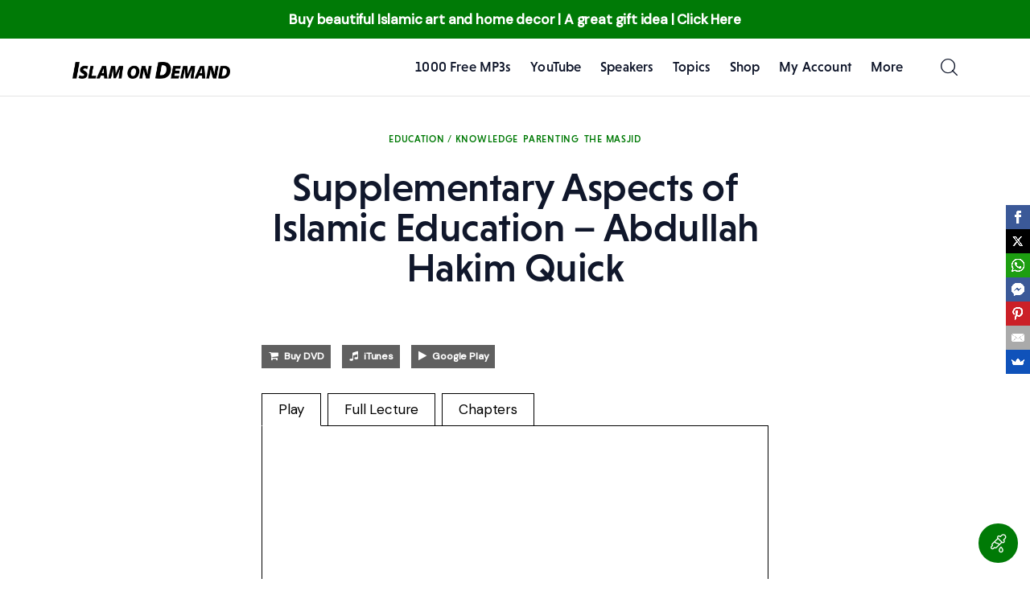

--- FILE ---
content_type: text/html; charset=UTF-8
request_url: https://www.islamondemand.com/supplementary-aspects-of-islamic-education-abdullah-hakim-quick/
body_size: 26236
content:
<!DOCTYPE html>
<html lang="en-US" class="no-js scheme_default">

<head>
			<meta charset="UTF-8">
		<meta name="viewport" content="width=device-width, initial-scale=1">
		<meta name="format-detection" content="telephone=no">
		<link rel="profile" href="//gmpg.org/xfn/11">
		<title>Supplementary Aspects of Islamic Education &#8211; Abdullah Hakim Quick &#8211; Islam On Demand</title>
<meta name='robots' content='max-image-preview:large, max-snippet:-1, max-video-preview:-1' />
<link rel="canonical" href="https://www.islamondemand.com/supplementary-aspects-of-islamic-education-abdullah-hakim-quick/">
<meta name="description" content="Buy DVD &nbsp; &nbsp; iTunes &nbsp; &nbsp; Google Play Play Full Lecture This title is a single chapter from a longer lecture. You can watch the full lecture he">
<meta property="og:title" content="Supplementary Aspects of Islamic Education &#8211; Abdullah Hakim Quick &#8211; Islam On Demand">
<meta property="og:type" content="article">
<meta property="og:image" content="https://www.islamondemand.com/wp-content/uploads/166.jpg">
<meta property="og:image:width" content="1920">
<meta property="og:image:height" content="1280">
<meta property="og:image:alt" content="166">
<meta property="og:description" content="Buy DVD &nbsp; &nbsp; iTunes &nbsp; &nbsp; Google Play Play Full Lecture This title is a single chapter from a longer lecture. You can watch the full lecture he">
<meta property="og:url" content="https://www.islamondemand.com/supplementary-aspects-of-islamic-education-abdullah-hakim-quick/">
<meta property="og:locale" content="en_US">
<meta property="og:site_name" content="Islam On Demand">
<meta property="article:published_time" content="2013-08-16T00:00:00+00:00">
<meta property="article:modified_time" content="2018-01-23T04:09:39+00:00">
<meta property="og:updated_time" content="2018-01-23T04:09:39+00:00">
<meta property="article:section" content="Education / Knowledge">
<meta name="twitter:card" content="summary_large_image">
<meta name="twitter:image" content="https://www.islamondemand.com/wp-content/uploads/166.jpg">
<link rel='dns-prefetch' href='//www.islamondemand.com' />
<link rel='dns-prefetch' href='//www.google.com' />
<link rel='dns-prefetch' href='//js.retainful.com' />
<link rel='dns-prefetch' href='//www.googletagmanager.com' />
<link rel='dns-prefetch' href='//use.typekit.net' />
<link rel='dns-prefetch' href='//fonts.googleapis.com' />
<link rel="alternate" type="application/rss+xml" title="Islam On Demand &raquo; Feed" href="https://www.islamondemand.com/feed/" />
<link rel="alternate" title="oEmbed (JSON)" type="application/json+oembed" href="https://www.islamondemand.com/wp-json/oembed/1.0/embed?url=https%3A%2F%2Fwww.islamondemand.com%2Fsupplementary-aspects-of-islamic-education-abdullah-hakim-quick%2F" />
<link rel="alternate" title="oEmbed (XML)" type="text/xml+oembed" href="https://www.islamondemand.com/wp-json/oembed/1.0/embed?url=https%3A%2F%2Fwww.islamondemand.com%2Fsupplementary-aspects-of-islamic-education-abdullah-hakim-quick%2F&#038;format=xml" />
			<meta property="og:type" content="article" />
			<meta property="og:url" content="https://www.islamondemand.com/supplementary-aspects-of-islamic-education-abdullah-hakim-quick/" />
			<meta property="og:title" content="Supplementary Aspects of Islamic Education &#8211; Abdullah Hakim Quick" />
			<meta property="og:description" content="Buy DVD&nbsp; &nbsp;iTunes&nbsp; &nbsp;Google" />  
							<meta property="og:image" content="https://www.islamondemand.com/wp-content/uploads/166.jpg"/>
				<style id='wp-img-auto-sizes-contain-inline-css' type='text/css'>
img:is([sizes=auto i],[sizes^="auto," i]){contain-intrinsic-size:3000px 1500px}
/*# sourceURL=wp-img-auto-sizes-contain-inline-css */
</style>
<link property="stylesheet" rel='stylesheet' id='trx_addons-icons-css' href='https://www.islamondemand.com/wp-content/plugins/trx_addons/css/font-icons/css/trx_addons_icons.css' type='text/css' media='all' />
<link property="stylesheet" rel='stylesheet' id='tuber-font-niveau-grotesk-css' href='https://use.typekit.net/rfy1itf.css' type='text/css' media='all' />
<link property="stylesheet" rel='stylesheet' id='tuber-font-google_fonts-css' href='https://fonts.googleapis.com/css2?family=DM+Sans:wght@400;500&#038;subset=latin,latin-ext&#038;display=swap' type='text/css' media='all' />
<link property="stylesheet" rel='stylesheet' id='tuber-fontello-css' href='https://www.islamondemand.com/wp-content/themes/tuber/skins/default/css/font-icons/css/fontello.css' type='text/css' media='all' />
<style id='wp-emoji-styles-inline-css' type='text/css'>

	img.wp-smiley, img.emoji {
		display: inline !important;
		border: none !important;
		box-shadow: none !important;
		height: 1em !important;
		width: 1em !important;
		margin: 0 0.07em !important;
		vertical-align: -0.1em !important;
		background: none !important;
		padding: 0 !important;
	}
/*# sourceURL=wp-emoji-styles-inline-css */
</style>
<link property="stylesheet" rel='stylesheet' id='wp-block-library-css' href='https://www.islamondemand.com/wp-includes/css/dist/block-library/style.min.css?ver=6.9' type='text/css' media='all' />
<style id='classic-theme-styles-inline-css' type='text/css'>
/*! This file is auto-generated */
.wp-block-button__link{color:#fff;background-color:#32373c;border-radius:9999px;box-shadow:none;text-decoration:none;padding:calc(.667em + 2px) calc(1.333em + 2px);font-size:1.125em}.wp-block-file__button{background:#32373c;color:#fff;text-decoration:none}
/*# sourceURL=/wp-includes/css/classic-themes.min.css */
</style>
<style id='mailster-form-style-inline-css' type='text/css'>
html.mailster-form-active,html.mailster-form-active body{overflow:hidden}body.single-mailster-form #wpadminbar,body.single-mailster-form #wpadminbar *{_visibility:visible}body.single-mailster-form:after,body.single-mailster-form:before{display:none}body.single-mailster-form>*{display:none!important}body.single-mailster-form{background:none;overflow:hidden}body.single-mailster-form .mailster-block-form-type-content:not(.foo){align-items:center;inset:0;bottom:0;display:flex!important;height:100%!important;justify-items:center;left:0;margin:0!important;max-height:100%!important;max-width:100%!important;overflow:auto;position:fixed;right:0;top:0;visibility:visible;width:100%!important;z-index:99998}body.single-mailster-form .mailster-block-form-type-content:not(.foo) form{background-color:#fff}body.single-mailster-form .mailster-block-form-type-content *{visibility:visible}.mailster-block-form-type-bar,.mailster-block-form-type-popup,.mailster-block-form-type-side{display:none;inset:0;bottom:0;height:100%!important;justify-content:center;left:0;margin:0!important;max-height:100%!important;max-width:100%!important;overflow:auto;pointer-events:none;position:fixed;right:0;top:0;visibility:visible;width:100%!important;z-index:99998}.mailster-block-form-type-bar .mailster-block-form,.mailster-block-form-type-popup .mailster-block-form,.mailster-block-form-type-side .mailster-block-form{background-color:#fff;max-width:98vw;width:50vw}.mailster-block-form-type-popup{bottom:0;left:0;right:0;top:0}.mailster-block-form-type-bar{background-color:#fff;bottom:unset}@media only screen and (min-width:1400px){.mailster-block-form-type-bar .mailster-block-form,.mailster-block-form-type-popup .mailster-block-form{max-width:900px}}@media only screen and (max-width:800px){.mailster-block-form-type-bar .mailster-block-form,.mailster-block-form-type-popup .mailster-block-form{max-height:100%;max-height:-webkit-fill-available;width:70vw}.wp-block-mailster-form-outside-wrapper form.wp-block-mailster-form-wrapper.mailster-block-form{flex-basis:100%;_max-width:98vw;_max-width:min(98vw,560px)}}@media only screen and (max-width:400px){.mailster-block-form-type-bar .mailster-block-form,.mailster-block-form-type-popup .mailster-block-form{width:95vw}}.mailster-block-form-type-popup{align-items:center;justify-content:center}.mailster-block-form-type-popup.active{display:flex;pointer-events:inherit}.mailster-block-form-type-bar.active{top:0}.mailster-block-form-type-bar.active,.mailster-block-form-type-side.active{display:flex;left:0;opacity:1;pointer-events:inherit;right:0;visibility:visible}.mailster-block-form-type-side.active{align-items:flex-end;bottom:0;justify-content:flex-end;pointer-events:none;position:fixed}.mailster-block-form-type-bar .mailster-block-form{width:100vw}.mailster-block-form-type-popup{background-color:rgba(0,0,0,.6);outline:none}@supports(backdrop-filter:blur(6px)){.mailster-block-form-type-popup{backdrop-filter:blur(6px)}}.mailster-block-form-type-content .mailster-block-form-close,.mailster-block-form-type-content .mailster-block-form-inner-close,.mailster-block-form-type-other .mailster-block-form-close,.mailster-block-form-type-other .mailster-block-form-inner-close{display:none}.mailster-block-form-type-popup .mailster-block-form-close{transform:translate(100%) scale(.8)}.mailster-block-form-type-bar .mailster-block-form-close{transform:translate(150%,120%)}.mailster-block-form-type-side .mailster-block-form-close{left:0;right:auto;transform:translate(-50%,-50%)}@media only screen and (max-width:800px){.mailster-block-form-type-popup .mailster-block-form-close{opacity:1;transform:translate(-20%,20%) scale(.8)}.mailster-block-form-type-popup .mailster-block-form-close svg path{fill:#fff;stroke:rgba(0,0,0,.8);stroke-width:10px}.is-light-bg.mailster-block-form-type-popup .mailster-block-form-close svg path{fill:#000;stroke:hsla(0,0%,100%,.8)}}@media only screen and (max-width:400px){.mailster-block-form-type-popup .mailster-block-form-close{height:30px;width:30px}}.wp-block-mailster-form-outside-wrapper-placeholder form:before{_background-color:#fff!important}.wp-block-mailster-form-outside-wrapper.mailster-block-form-type-content{margin-bottom:1em}.wp-block-mailster-form-outside-wrapper.active,.wp-block-mailster-form-outside-wrapper.mailster-block-form-type-content,.wp-block-mailster-form-outside-wrapper.mailster-block-form-type-other{display:flex}.wp-block-mailster-form-wrapper:before{background-repeat:no-repeat;bottom:0;left:0;position:absolute;right:0;top:0;z-index:-1}.mailster-block-form.wp-block-mailster-form-wrapper{flex-basis:100%;position:relative}.mailster-block-form.wp-block-mailster-form-wrapper h1,.mailster-block-form.wp-block-mailster-form-wrapper h2,.mailster-block-form.wp-block-mailster-form-wrapper h3,.mailster-block-form.wp-block-mailster-form-wrapper h4,.mailster-block-form.wp-block-mailster-form-wrapper h5,.mailster-block-form.wp-block-mailster-form-wrapper h6,.mailster-block-form.wp-block-mailster-form-wrapper ol,.mailster-block-form.wp-block-mailster-form-wrapper p,.mailster-block-form.wp-block-mailster-form-wrapper ul{font-weight:400;margin:0;overflow-wrap:break-word;padding:0;width:100%}.mailster-block-form.wp-block-mailster-form-wrapper ol,.mailster-block-form.wp-block-mailster-form-wrapper ul{list-style:none}.wp-block-mailster-form-outside-wrapper:not(.mailster-block-form-type-content) .mailster-block-form-inner{max-height:98vh;max-width:98vw;overflow-y:auto;scrollbar-width:none}.wp-block-mailster-form-outside-wrapper:not(.mailster-block-form-type-content) .wp-block-mailster-form-wrapper.loading .mailster-block-form-inner{overflow:unset}.wp-block-mailster-form-outside-wrapper:not(.mailster-block-form-type-content) .mailster-block-form-inner::-webkit-scrollbar{display:none}.mailster-block-form.wp-block-mailster-form-wrapper .mailster-block-form-inner,.mailster-block-form.wp-block-mailster-form-wrapper .mailster-block-form-inner .wp-block-column,.mailster-block-form.wp-block-mailster-form-wrapper .mailster-block-form-inner .wp-block-group__inner-container{align-items:flex-end;display:flex;flex-basis:100%;flex-grow:0;_flex-shrink:0;flex-wrap:wrap;justify-content:space-between;pointer-events:all;position:relative;text-align:left}.mailster-block-form.wp-block-mailster-form-wrapper .mailster-block-form-inner>*{width:100%}.mailster-block-form.wp-block-mailster-form-wrapper .mailster-block-form-inner>div{position:relative}.mailster-block-form.wp-block-mailster-form-wrapper .mailster-block-form-inner fieldset{border:0;margin:0;min-width:0;padding:0}.mailster-block-form.wp-block-mailster-form-wrapper .mailster-block-form-inner fieldset legend{display:none}.mailster-block-form.wp-block-mailster-form-wrapper .mailster-block-form-inner .wp-block-spacer{min-width:1px}.mailster-block-form.wp-block-mailster-form-wrapper .mailster-block-form-inner .mailster-show-label legend{display:block}.mailster-block-form.wp-block-mailster-form-wrapper .mailster-block-form-inner .wp-block.wp-block.wp-block.wp-block.wp-block:not(.mailster-wrapper){margin:0;max-width:100%;width:100%}.mailster-block-form.wp-block-mailster-form-wrapper .mailster-block-form-inner .mailster-block-form-inner-close{cursor:pointer}.mailster-block-form.wp-block-mailster-form-wrapper .mailster-block-form-inner .submit-button{cursor:pointer;display:inline-block;text-decoration:none;width:100%}.mailster-block-form.wp-block-mailster-form-wrapper .mailster-block-form-inner .mailster-block-form-info>div{box-sizing:border-box;margin-bottom:0;padding:.5rem 1rem}.mailster-block-form.wp-block-mailster-form-wrapper .mailster-block-form-inner .wp-block-columns{gap:0;margin:0;padding:0}.mailster-block-form.wp-block-mailster-form-wrapper .mailster-block-form-inner .wp-block-columns .wp-block-column{align-items:inherit;gap:0}.mailster-block-form.wp-block-mailster-form-wrapper .mailster-block-form-inner .wp-block-columns .wp-block-column.is-vertically-aligned-top{align-self:flex-start}.mailster-block-form.wp-block-mailster-form-wrapper .mailster-block-form-inner .wp-block-columns .wp-block-column.is-vertically-aligned-center{align-self:center}.mailster-block-form.wp-block-mailster-form-wrapper .mailster-block-form-inner .wp-block-columns .wp-block-column.is-vertically-aligned-bottom{align-self:flex-end}.mailster-block-form.wp-block-mailster-form-wrapper .mailster-block-form-inner .wp-block-columns .wp-block-cover{flex-basis:100%;min-height:430px}.mailster-block-form.wp-block-mailster-form-wrapper .mailster-block-form-inner .wp-block-group{align-content:space-around;gap:0;margin:0;padding:0}.mailster-block-form.wp-block-mailster-form-wrapper .mailster-block-form-inner .wp-block-group .wp-block-group__inner-container{gap:0}.mailster-block-form.wp-block-mailster-form-wrapper .mailster-block-form-inner .wp-block-group .wp-block-cover{min-height:430px}.mailster-block-form.wp-block-mailster-form-wrapper .mailster-block-form-inner .mailster-wrapper{align-self:baseline;display:flex;display:inline-flex;flex-wrap:wrap;margin:0;max-width:100%;position:relative;width:100%}.mailster-block-form.wp-block-mailster-form-wrapper .mailster-block-form-inner .mailster-wrapper input.input,.mailster-block-form.wp-block-mailster-form-wrapper .mailster-block-form-inner .mailster-wrapper input[type=submit],.mailster-block-form.wp-block-mailster-form-wrapper .mailster-block-form-inner .mailster-wrapper select.input,.mailster-block-form.wp-block-mailster-form-wrapper .mailster-block-form-inner .mailster-wrapper textarea.input{box-sizing:content-box;box-sizing:border-box;margin:0;max-width:100%;text-overflow:ellipsis;width:120%;width:100%}.mailster-block-form.wp-block-mailster-form-wrapper .mailster-block-form-inner .mailster-wrapper input[type=submit]{font:inherit}.mailster-block-form.wp-block-mailster-form-wrapper .mailster-block-form-inner .mailster-wrapper ::-webkit-datetime-edit{line-height:.9em;line-height:155%;overflow:visible}.mailster-block-form.wp-block-mailster-form-wrapper .mailster-block-form-inner .mailster-wrapper .mailster-wrapper-options{display:block}.mailster-block-form.wp-block-mailster-form-wrapper .mailster-block-form-inner .mailster-wrapper._mailster-wrapper-type-submit{margin:0}.mailster-block-form.wp-block-mailster-form-wrapper .mailster-block-form-inner .mailster-wrapper:last-child{margin-bottom:0}.mailster-block-form-close{animation:mailster-showlate 1.5s linear 1;background:none!important;border:none;cursor:pointer;height:25px;opacity:.5;padding:0;position:absolute;right:0;text-decoration:none;top:0;transition:all .2s;-webkit-user-select:none;-moz-user-select:none;user-select:none;width:25px;z-index:1000}.mailster-block-form-close svg{height:100%;overflow:visible;paint-order:stroke;width:100%}.mailster-block-form-close svg path{fill:#000}.is-dark-bg .mailster-block-form-close svg path{fill:#fff}.is-light-bg .mailster-block-form-close svg path{fill:#000}.mailster-block-form-close:focus,.mailster-block-form-close:hover{opacity:1;outline-offset:unset}.mailster-block-form{max-width:100vw;position:relative;z-index:1}.mailster-block-form .mailster-block-form-info{display:none;flex-basis:100%;max-width:100%;transition:all 2.2s}.mailster-block-form .mailster-block-form-info .mailster-block-form-info-extra span{display:block}.mailster-block-form .mailster-block-form-info.is-error,.mailster-block-form .mailster-block-form-info.is-success{animation:mailster-info .2s ease-in-out 1;display:block}.mailster-block-form .mailster-block-form-info .mailster-block-form-info-error,.mailster-block-form .mailster-block-form-info .mailster-block-form-info-success{display:none}.mailster-block-form .mailster-block-form-info.is-error .mailster-block-form-info-error,.mailster-block-form .mailster-block-form-info.is-success .mailster-block-form-info-success{display:block}.mailster-block-form .mailster-block-form-info-success{background-color:#6fbf4d;background-color:var(--mailster--color--success-background,#6fbf4d);color:#fff;color:var(--mailster--color--success,#fff)}.mailster-block-form .mailster-block-form-info-error{background-color:#bf4d4d;background-color:var(--mailster--color--error-background,#bf4d4d);color:#fff;color:var(--mailster--color--error,#fff)}.mailster-block-form .mailster-wrapper.is-error input,.mailster-block-form .mailster-wrapper.is-error select,.mailster-block-form .mailster-wrapper.is-error textarea{border-color:var(--mailster--color--error-background,#bf4d4d);outline:2px solid var(--mailster--color--error-background,#bf4d4d);outline-offset:-2px}.mailster-block-form .mailster-wrapper-required.mailster-wrapper-asterisk label.mailster-label:after{color:#bf4d4d;color:var(--wp--preset--color--vivid-red,#bf4d4d);content:"*";display:inline-block;padding-left:.2rem;padding-right:.2rem}.mailster-block-form .mailster-wrapper-required.mailster-wrapper-asterisk .mailster-group-radio label.mailster-label:after{_content:"";display:none}.mailster-block-form label.mailster-label{align-items:center;display:flex;margin:initial}.mailster-block-form .mailster-wrapper-inline.mailster-wrapper-type-textarea label.mailster-label{align-items:baseline;top:.6em}.mailster-block-form .mailster-wrapper.mailster-wrapper-type-textarea textarea{max-height:100vh;min-height:4em;resize:vertical}.mailster-block-form .mailster-wrapper-inline label.mailster-label{align-items:center;bottom:0;left:0;overflow:hidden;padding-left:1rem;padding-right:1rem;pointer-events:none;position:absolute;right:0;text-overflow:ellipsis;top:0;white-space:nowrap}.mailster-block-form .mailster-wrapper-inline input.input:not(:-moz-placeholder)+label.mailster-label,.mailster-block-form .mailster-wrapper-inline textarea.input:not(:-moz-placeholder)+label.mailster-label{display:none}.mailster-block-form .mailster-wrapper-inline input.input:focus+label.mailster-label,.mailster-block-form .mailster-wrapper-inline input.input:not(:placeholder-shown)+label.mailster-label,.mailster-block-form .mailster-wrapper-inline textarea.input:focus+label.mailster-label,.mailster-block-form .mailster-wrapper-inline textarea.input:not(:placeholder-shown)+label.mailster-label{display:none}.mailster-block-form .mailster-wrapper-inline textarea.input input.input::-moz-placeholder,.mailster-block-form .mailster-wrapper-inline textarea.input::-moz-placeholder{visibility:hidden}.mailster-block-form .mailster-wrapper-inline textarea.input input.input::placeholder,.mailster-block-form .mailster-wrapper-inline textarea.input::placeholder{visibility:hidden}.mailster-block-form .mailster-wrapper-inline input.input::-moz-placeholder,.mailster-block-form .mailster-wrapper-inline textarea.input::-moz-placeholder{color:transparent}.mailster-block-form .mailster-wrapper-inline input.input::placeholder,.mailster-block-form .mailster-wrapper-inline textarea.input::placeholder{color:transparent}.mailster-block-form .mailster-wrapper-inline.mailster-wrapper-type-radio label.mailster-label{display:none}.mailster-block-form .mailster-wrapper-type-radio label{_white-space:nowrap}.mailster-block-form .mailster-wrapper-inline.mailster-wrapper-type-dropdown label.mailster-label{display:none}.mailster-block-form .mailster-group{display:flex;_flex-wrap:wrap}.mailster-block-form .mailster-group .mailster-label{cursor:pointer;display:initial;margin:0;padding-left:.5rem;padding-right:.5rem;vertical-align:baseline}.mailster-block-form .mailster-label+.mailster-group{_padding-left:1rem;_padding-right:1rem}.mailster-block-form .mailster-wrapper .mailster-group{align-items:center;_display:block;_padding-right:.5em}.mailster-block-form .mailster-wrapper .mailster-group input{flex-shrink:0}.mailster-block-form .mailster-wrapper-is-vertical .mailster-group{align-items:center;padding-left:inherit;padding-right:inherit;_width:100%}.mailster-block-form .mailster-wrapper-is-vertical>fieldset{display:flex}.mailster-block-form .mailster-block-form-inner .mailster-wrapper-label-align-left,.mailster-block-form .mailster-block-form-inner .mailster-wrapper-label-align-left label.mailster-label{justify-content:flex-start}.mailster-block-form .mailster-block-form-inner .mailster-wrapper-label-align-left .submit-button{text-align:left}.mailster-block-form .mailster-block-form-inner .mailster-wrapper-label-align-center,.mailster-block-form .mailster-block-form-inner .mailster-wrapper-label-align-center label.mailster-label{justify-content:center}.mailster-block-form .mailster-block-form-inner .mailster-wrapper-label-align-center .submit-button{text-align:center}.mailster-block-form .mailster-block-form-inner .mailster-wrapper-label-align-right,.mailster-block-form .mailster-block-form-inner .mailster-wrapper-label-align-right label.mailster-label{justify-content:flex-end}.mailster-block-form .mailster-block-form-inner .mailster-wrapper-label-align-right .submit-button{text-align:right}.mailster-block-form .mailster-block-form-inner .mailster-wrapper.mailster-wrapper-justify-left{margin-right:auto}.mailster-block-form .mailster-block-form-inner .mailster-wrapper.mailster-wrapper-justify-center{margin-left:auto;margin-right:auto}.mailster-block-form .mailster-block-form-inner .mailster-wrapper.mailster-wrapper-justify-right{margin-left:auto}.mailster-block-form .mailster-block-form-inner .mailster-wrapper-align-left .input{text-align:left}.mailster-block-form .mailster-block-form-inner .mailster-wrapper-align-left .mailster-group{justify-content:flex-start}.mailster-block-form .mailster-block-form-inner .mailster-wrapper-align-left .submit-button{text-align:left}.mailster-block-form .mailster-block-form-inner .mailster-wrapper-align-center .input{text-align:center}.mailster-block-form .mailster-block-form-inner .mailster-wrapper-align-center .mailster-group{justify-content:center}.mailster-block-form .mailster-block-form-inner .mailster-wrapper-align-center .submit-button{text-align:center}.mailster-block-form .mailster-block-form-inner .mailster-wrapper-align-right .input{text-align:right}.mailster-block-form .mailster-block-form-inner .mailster-wrapper-align-right .mailster-group{justify-content:flex-end}.mailster-block-form .mailster-block-form-inner .mailster-wrapper-align-right .submit-button{text-align:right}.mailster-block-form .mailster-wrapper-is-vertical .mailster-group>label,.mailster-block-form .mailster-wrapper-is-vertical .mailster-label{_width:100%}.mailster-block-form .mailster-wrapper input[type=checkbox],.mailster-block-form .mailster-wrapper input[type=radio]{margin:initial;vertical-align:middle}.mailster-block-form .mailster-wrapper span{_padding-left:.5rem;_padding-right:.5rem;_vertical-align:middle}.mailster-block-form .mailster-wrapper.wp-block-mailster-gdpr{align-items:center}.mailster-block-form .mailster-wrapper-type-radio label.mailster-label{width:100%}@media only screen and (max-width:400px){.mailster-block-form.wp-block-mailster-form-wrapper .mailster-wrapper{min-width:100%}}.mailster-block-form.has-errors .mailster-block-form-inner .mailster-block-form-info{height:auto;transform:scale(1)}.mailster-block-form.has-errors .mailster-block-form-inner .mailster-block-form-info .mailster-block-form-info-error{display:block}.mailster-block-form.has-errors .mailster-block-form-inner .is-error{animation:mailster-shake .3s linear 1}@media(prefers-reduced-motion){.mailster-block-form.has-errors .mailster-block-form-inner .is-error{animation:none}}.mailster-block-form.has-success .mailster-block-form-inner .mailster-block-form-info{height:auto;transform:scale(1)}.mailster-block-form.has-success .mailster-block-form-inner .mailster-block-form-info .mailster-block-form-info-success{display:block}.mailster-block-form.completed .mailster-block-form-inner .mailster-wrapper:not(.wp-block-mailster-messages){opacity:.8;pointer-events:none}.mailster-block-form.wp-block-mailster-form-wrapper{transition:transform .1s}.mailster-block-form.wp-block-mailster-form-wrapper.loading:not(.silent){__transform:scale(.98);_opacity:.8}.mailster-block-form.wp-block-mailster-form-wrapper.loading .wp-block-mailster-field-submit:before{animation:mailster-loading 5.5s linear infinite;background-image:linear-gradient(45deg,hsla(0,0%,98%,0) 25%,hsla(0,0%,88%,.145) 0,hsla(0,0%,88%,.145) 50%,hsla(0,0%,98%,0) 0,hsla(0,0%,98%,0) 75%,hsla(0,0%,88%,.145) 0,hsla(0,0%,88%,.145));background-size:56.57px 56.57px;content:"";height:100%;pointer-events:none;position:absolute;width:100%;z-index:1}@keyframes mailster-loading{0%{background-position:800px 0}}.wp-block-mailster-form-outside-wrapper.closing{opacity:0;pointer-events:none;transition:opacity 1s}.wp-block-mailster-form-outside-wrapper.closing .mailster-block-form{opacity:0;transition:opacity .1s}.wp-block-mailster-form-outside-wrapper.has-animation{animation:mailster-fadein .2s ease-in-out 1}.wp-block-mailster-form-outside-wrapper.has-animation.animation-fadein .mailster-block-form{animation:mailster-fadein 1s ease-in-out 1}.wp-block-mailster-form-outside-wrapper.has-animation.animation-shake .mailster-block-form{animation:mailster-shake .5s ease-in-out 1}.wp-block-mailster-form-outside-wrapper.has-animation.animation-heartbeat .mailster-block-form{animation:mailster-heartbeat 1s ease-in-out 1}.wp-block-mailster-form-outside-wrapper.has-animation.animation-swing .mailster-block-form{animation:mailster-swing 1s ease-in-out 1;transform-origin:top center}.wp-block-mailster-form-outside-wrapper.has-animation.animation-tada .mailster-block-form{animation:mailster-tada 1s ease-in-out 1}.wp-block-mailster-form-outside-wrapper.has-animation.animation-wobble .mailster-block-form{animation:mailster-wobble .8s ease-in-out 1}@media(prefers-reduced-motion){.wp-block-mailster-form-outside-wrapper.has-animation .mailster-block-form{animation:none!important}}@keyframes mailster-info{0%{opacity:0;transform:scale(.8)}to{opacity:1;transform:scale(1)}}@keyframes mailster-fadein{0%{opacity:0}to{opacity:1}}@keyframes mailster-showlate{0%,90%{opacity:0}to{opacity:.5}}@keyframes mailster-shake{0%,to{transform:translateZ(0)}10%,50%,90%{transform:translate3d(-6px,0,0)}30%,70%{transform:translate3d(6px,0,0)}}@keyframes mailster-swing{20%{transform:rotate(15deg)}40%{transform:rotate(-10deg)}60%{transform:rotate(5deg)}80%{transform:rotate(-5deg)}to{transform:rotate(0deg)}}@keyframes mailster-heartbeat{0%,28%,70%{transform:scale(1)}14%,42%{transform:scale(1.1)}}@keyframes mailster-tada{0%{transform:scaleX(1)}10%,20%{transform:scale3d(.9,.9,.9) rotate(-3deg)}30%,50%,70%,90%{transform:scale3d(1.1,1.1,1.1) rotate(3deg)}40%,60%,80%{transform:scale3d(1.1,1.1,1.1) rotate(-3deg)}to{transform:scaleX(1)}}@keyframes mailster-wobble{0%{transform:translateZ(0)}15%{transform:translate3d(-25%,0,0) rotate(-5deg)}30%{transform:translate3d(20%,0,0) rotate(3deg)}45%{transform:translate3d(-15%,0,0) rotate(-3deg)}60%{transform:translate3d(10%,0,0) rotate(2deg)}75%{transform:translate3d(-5%,0,0) rotate(-1deg)}to{transform:translateZ(0)}}

/*# sourceURL=https://www.islamondemand.com/wp-content/plugins/mailster/build/form/style-index.css */
</style>
<style id='global-styles-inline-css' type='text/css'>
:root{--wp--preset--aspect-ratio--square: 1;--wp--preset--aspect-ratio--4-3: 4/3;--wp--preset--aspect-ratio--3-4: 3/4;--wp--preset--aspect-ratio--3-2: 3/2;--wp--preset--aspect-ratio--2-3: 2/3;--wp--preset--aspect-ratio--16-9: 16/9;--wp--preset--aspect-ratio--9-16: 9/16;--wp--preset--color--black: #000000;--wp--preset--color--cyan-bluish-gray: #abb8c3;--wp--preset--color--white: #ffffff;--wp--preset--color--pale-pink: #f78da7;--wp--preset--color--vivid-red: #cf2e2e;--wp--preset--color--luminous-vivid-orange: #ff6900;--wp--preset--color--luminous-vivid-amber: #fcb900;--wp--preset--color--light-green-cyan: #7bdcb5;--wp--preset--color--vivid-green-cyan: #00d084;--wp--preset--color--pale-cyan-blue: #8ed1fc;--wp--preset--color--vivid-cyan-blue: #0693e3;--wp--preset--color--vivid-purple: #9b51e0;--wp--preset--color--bg-color: #ffffff;--wp--preset--color--bd-color: #E5E5E5;--wp--preset--color--bd-hover: #D9D9D9;--wp--preset--color--text-dark: #10172B;--wp--preset--color--text-light: #A5A6AA;--wp--preset--color--text-link: #007a06;--wp--preset--color--text-hover: #007a06;--wp--preset--color--text-link-2: #007a06;--wp--preset--color--text-hover-2: #007a06;--wp--preset--color--text-link-3: #007a06;--wp--preset--color--text-hover-3: #007a06;--wp--preset--gradient--vivid-cyan-blue-to-vivid-purple: linear-gradient(135deg,rgb(6,147,227) 0%,rgb(155,81,224) 100%);--wp--preset--gradient--light-green-cyan-to-vivid-green-cyan: linear-gradient(135deg,rgb(122,220,180) 0%,rgb(0,208,130) 100%);--wp--preset--gradient--luminous-vivid-amber-to-luminous-vivid-orange: linear-gradient(135deg,rgb(252,185,0) 0%,rgb(255,105,0) 100%);--wp--preset--gradient--luminous-vivid-orange-to-vivid-red: linear-gradient(135deg,rgb(255,105,0) 0%,rgb(207,46,46) 100%);--wp--preset--gradient--very-light-gray-to-cyan-bluish-gray: linear-gradient(135deg,rgb(238,238,238) 0%,rgb(169,184,195) 100%);--wp--preset--gradient--cool-to-warm-spectrum: linear-gradient(135deg,rgb(74,234,220) 0%,rgb(151,120,209) 20%,rgb(207,42,186) 40%,rgb(238,44,130) 60%,rgb(251,105,98) 80%,rgb(254,248,76) 100%);--wp--preset--gradient--blush-light-purple: linear-gradient(135deg,rgb(255,206,236) 0%,rgb(152,150,240) 100%);--wp--preset--gradient--blush-bordeaux: linear-gradient(135deg,rgb(254,205,165) 0%,rgb(254,45,45) 50%,rgb(107,0,62) 100%);--wp--preset--gradient--luminous-dusk: linear-gradient(135deg,rgb(255,203,112) 0%,rgb(199,81,192) 50%,rgb(65,88,208) 100%);--wp--preset--gradient--pale-ocean: linear-gradient(135deg,rgb(255,245,203) 0%,rgb(182,227,212) 50%,rgb(51,167,181) 100%);--wp--preset--gradient--electric-grass: linear-gradient(135deg,rgb(202,248,128) 0%,rgb(113,206,126) 100%);--wp--preset--gradient--midnight: linear-gradient(135deg,rgb(2,3,129) 0%,rgb(40,116,252) 100%);--wp--preset--font-size--small: 13px;--wp--preset--font-size--medium: 20px;--wp--preset--font-size--large: 36px;--wp--preset--font-size--x-large: 42px;--wp--preset--spacing--20: 0.44rem;--wp--preset--spacing--30: 0.67rem;--wp--preset--spacing--40: 1rem;--wp--preset--spacing--50: 1.5rem;--wp--preset--spacing--60: 2.25rem;--wp--preset--spacing--70: 3.38rem;--wp--preset--spacing--80: 5.06rem;--wp--preset--shadow--natural: 6px 6px 9px rgba(0, 0, 0, 0.2);--wp--preset--shadow--deep: 12px 12px 50px rgba(0, 0, 0, 0.4);--wp--preset--shadow--sharp: 6px 6px 0px rgba(0, 0, 0, 0.2);--wp--preset--shadow--outlined: 6px 6px 0px -3px rgb(255, 255, 255), 6px 6px rgb(0, 0, 0);--wp--preset--shadow--crisp: 6px 6px 0px rgb(0, 0, 0);}:where(.is-layout-flex){gap: 0.5em;}:where(.is-layout-grid){gap: 0.5em;}body .is-layout-flex{display: flex;}.is-layout-flex{flex-wrap: wrap;align-items: center;}.is-layout-flex > :is(*, div){margin: 0;}body .is-layout-grid{display: grid;}.is-layout-grid > :is(*, div){margin: 0;}:where(.wp-block-columns.is-layout-flex){gap: 2em;}:where(.wp-block-columns.is-layout-grid){gap: 2em;}:where(.wp-block-post-template.is-layout-flex){gap: 1.25em;}:where(.wp-block-post-template.is-layout-grid){gap: 1.25em;}.has-black-color{color: var(--wp--preset--color--black) !important;}.has-cyan-bluish-gray-color{color: var(--wp--preset--color--cyan-bluish-gray) !important;}.has-white-color{color: var(--wp--preset--color--white) !important;}.has-pale-pink-color{color: var(--wp--preset--color--pale-pink) !important;}.has-vivid-red-color{color: var(--wp--preset--color--vivid-red) !important;}.has-luminous-vivid-orange-color{color: var(--wp--preset--color--luminous-vivid-orange) !important;}.has-luminous-vivid-amber-color{color: var(--wp--preset--color--luminous-vivid-amber) !important;}.has-light-green-cyan-color{color: var(--wp--preset--color--light-green-cyan) !important;}.has-vivid-green-cyan-color{color: var(--wp--preset--color--vivid-green-cyan) !important;}.has-pale-cyan-blue-color{color: var(--wp--preset--color--pale-cyan-blue) !important;}.has-vivid-cyan-blue-color{color: var(--wp--preset--color--vivid-cyan-blue) !important;}.has-vivid-purple-color{color: var(--wp--preset--color--vivid-purple) !important;}.has-black-background-color{background-color: var(--wp--preset--color--black) !important;}.has-cyan-bluish-gray-background-color{background-color: var(--wp--preset--color--cyan-bluish-gray) !important;}.has-white-background-color{background-color: var(--wp--preset--color--white) !important;}.has-pale-pink-background-color{background-color: var(--wp--preset--color--pale-pink) !important;}.has-vivid-red-background-color{background-color: var(--wp--preset--color--vivid-red) !important;}.has-luminous-vivid-orange-background-color{background-color: var(--wp--preset--color--luminous-vivid-orange) !important;}.has-luminous-vivid-amber-background-color{background-color: var(--wp--preset--color--luminous-vivid-amber) !important;}.has-light-green-cyan-background-color{background-color: var(--wp--preset--color--light-green-cyan) !important;}.has-vivid-green-cyan-background-color{background-color: var(--wp--preset--color--vivid-green-cyan) !important;}.has-pale-cyan-blue-background-color{background-color: var(--wp--preset--color--pale-cyan-blue) !important;}.has-vivid-cyan-blue-background-color{background-color: var(--wp--preset--color--vivid-cyan-blue) !important;}.has-vivid-purple-background-color{background-color: var(--wp--preset--color--vivid-purple) !important;}.has-black-border-color{border-color: var(--wp--preset--color--black) !important;}.has-cyan-bluish-gray-border-color{border-color: var(--wp--preset--color--cyan-bluish-gray) !important;}.has-white-border-color{border-color: var(--wp--preset--color--white) !important;}.has-pale-pink-border-color{border-color: var(--wp--preset--color--pale-pink) !important;}.has-vivid-red-border-color{border-color: var(--wp--preset--color--vivid-red) !important;}.has-luminous-vivid-orange-border-color{border-color: var(--wp--preset--color--luminous-vivid-orange) !important;}.has-luminous-vivid-amber-border-color{border-color: var(--wp--preset--color--luminous-vivid-amber) !important;}.has-light-green-cyan-border-color{border-color: var(--wp--preset--color--light-green-cyan) !important;}.has-vivid-green-cyan-border-color{border-color: var(--wp--preset--color--vivid-green-cyan) !important;}.has-pale-cyan-blue-border-color{border-color: var(--wp--preset--color--pale-cyan-blue) !important;}.has-vivid-cyan-blue-border-color{border-color: var(--wp--preset--color--vivid-cyan-blue) !important;}.has-vivid-purple-border-color{border-color: var(--wp--preset--color--vivid-purple) !important;}.has-vivid-cyan-blue-to-vivid-purple-gradient-background{background: var(--wp--preset--gradient--vivid-cyan-blue-to-vivid-purple) !important;}.has-light-green-cyan-to-vivid-green-cyan-gradient-background{background: var(--wp--preset--gradient--light-green-cyan-to-vivid-green-cyan) !important;}.has-luminous-vivid-amber-to-luminous-vivid-orange-gradient-background{background: var(--wp--preset--gradient--luminous-vivid-amber-to-luminous-vivid-orange) !important;}.has-luminous-vivid-orange-to-vivid-red-gradient-background{background: var(--wp--preset--gradient--luminous-vivid-orange-to-vivid-red) !important;}.has-very-light-gray-to-cyan-bluish-gray-gradient-background{background: var(--wp--preset--gradient--very-light-gray-to-cyan-bluish-gray) !important;}.has-cool-to-warm-spectrum-gradient-background{background: var(--wp--preset--gradient--cool-to-warm-spectrum) !important;}.has-blush-light-purple-gradient-background{background: var(--wp--preset--gradient--blush-light-purple) !important;}.has-blush-bordeaux-gradient-background{background: var(--wp--preset--gradient--blush-bordeaux) !important;}.has-luminous-dusk-gradient-background{background: var(--wp--preset--gradient--luminous-dusk) !important;}.has-pale-ocean-gradient-background{background: var(--wp--preset--gradient--pale-ocean) !important;}.has-electric-grass-gradient-background{background: var(--wp--preset--gradient--electric-grass) !important;}.has-midnight-gradient-background{background: var(--wp--preset--gradient--midnight) !important;}.has-small-font-size{font-size: var(--wp--preset--font-size--small) !important;}.has-medium-font-size{font-size: var(--wp--preset--font-size--medium) !important;}.has-large-font-size{font-size: var(--wp--preset--font-size--large) !important;}.has-x-large-font-size{font-size: var(--wp--preset--font-size--x-large) !important;}
:where(.wp-block-post-template.is-layout-flex){gap: 1.25em;}:where(.wp-block-post-template.is-layout-grid){gap: 1.25em;}
:where(.wp-block-term-template.is-layout-flex){gap: 1.25em;}:where(.wp-block-term-template.is-layout-grid){gap: 1.25em;}
:where(.wp-block-columns.is-layout-flex){gap: 2em;}:where(.wp-block-columns.is-layout-grid){gap: 2em;}
:root :where(.wp-block-pullquote){font-size: 1.5em;line-height: 1.6;}
/*# sourceURL=global-styles-inline-css */
</style>
<link property="stylesheet" rel='stylesheet' id='mks_shortcodes_fntawsm_css-css' href='https://www.islamondemand.com/wp-content/plugins/meks-flexible-shortcodes/css/font-awesome/css/font-awesome.min.css?ver=1.3.8' type='text/css' media='screen' />
<link property="stylesheet" rel='stylesheet' id='mks_shortcodes_simple_line_icons-css' href='https://www.islamondemand.com/wp-content/plugins/meks-flexible-shortcodes/css/simple-line/simple-line-icons.css?ver=1.3.8' type='text/css' media='screen' />
<link property="stylesheet" rel='stylesheet' id='mks_shortcodes_css-css' href='https://www.islamondemand.com/wp-content/plugins/meks-flexible-shortcodes/css/style.css?ver=1.3.8' type='text/css' media='screen' />
<link property="stylesheet" rel='stylesheet' id='simple-banner-style-css' href='https://www.islamondemand.com/wp-content/plugins/simple-banner/simple-banner.css?ver=3.2.0' type='text/css' media='all' />
<link property="stylesheet" rel='stylesheet' id='default-icon-styles-css' href='https://www.islamondemand.com/wp-content/plugins/svg-vector-icon-plugin/public/../admin/css/wordpress-svg-icon-plugin-style.min.css?ver=6.9' type='text/css' media='all' />
<link property="stylesheet" rel='stylesheet' id='magnific-popup-css' href='https://www.islamondemand.com/wp-content/plugins/trx_addons/js/magnific/magnific-popup.min.css' type='text/css' media='all' />
<link property="stylesheet" rel='stylesheet' id='vscf-styles-css' href='https://www.islamondemand.com/wp-content/plugins/very-simple-contact-form/css/vscf-style.min.css?ver=6.9' type='text/css' media='all' />
<link property="stylesheet" rel='stylesheet' id='woocommerce-conditional-product-fees-for-checkout-css' href='https://www.islamondemand.com/wp-content/plugins/woo-conditional-product-fees-for-checkout/public/css/woocommerce-conditional-product-fees-for-checkout-public.css?ver=4.3.2' type='text/css' media='all' />
<link property="stylesheet" rel='stylesheet' id='woocommerce-layout-css' href='https://www.islamondemand.com/wp-content/plugins/woocommerce/assets/css/woocommerce-layout.css?ver=10.4.3' type='text/css' media='all' />
<link property="stylesheet" rel='stylesheet' id='woocommerce-smallscreen-css' href='https://www.islamondemand.com/wp-content/plugins/woocommerce/assets/css/woocommerce-smallscreen.css?ver=10.4.3' type='text/css' media='only screen and (max-width: 768px)' />
<link property="stylesheet" rel='stylesheet' id='woocommerce-general-css' href='https://www.islamondemand.com/wp-content/plugins/woocommerce/assets/css/woocommerce.css?ver=10.4.3' type='text/css' media='all' />
<style id='woocommerce-inline-inline-css' type='text/css'>
.woocommerce form .form-row .required { visibility: visible; }
/*# sourceURL=woocommerce-inline-inline-css */
</style>

<style type="text/css" id="trx_addons-inline-styles-inline-css">.post-navigation .nav-previous a .nav-arrow { background-image: url(https://www.islamondemand.com/wp-content/uploads/166.jpg); }.post-navigation .nav-next a .nav-arrow { background-image: url(https://www.islamondemand.com/wp-content/uploads/166.jpg); }</style>
<link property="stylesheet" rel='stylesheet' id='wc-blocks-style-css' href='https://www.islamondemand.com/wp-content/plugins/woocommerce/assets/client/blocks/wc-blocks.css?ver=wc-10.4.3' type='text/css' media='all' />
<link property="stylesheet" rel='stylesheet' id='tuber-style-css' href='https://www.islamondemand.com/wp-content/themes/tuber/style.css?ver=6.9' type='text/css' media='all' />
<link property="stylesheet" rel='stylesheet' id='meks-ads-widget-css' href='https://www.islamondemand.com/wp-content/plugins/meks-easy-ads-widget/css/style.css?ver=2.0.9' type='text/css' media='all' />
<link property="stylesheet" rel='stylesheet' id='forget-about-shortcode-buttons-css' href='https://www.islamondemand.com/wp-content/plugins/forget-about-shortcode-buttons/public/css/button-styles.css?ver=2.1.3' type='text/css' media='all' />
<link property="stylesheet" rel='stylesheet' id='trx_addons-css' href='https://www.islamondemand.com/wp-content/plugins/trx_addons/css/__styles.css' type='text/css' media='all' />
<link property="stylesheet" rel='stylesheet' id='trx_addons-animations-css' href='https://www.islamondemand.com/wp-content/plugins/trx_addons/css/trx_addons.animations.css' type='text/css' media='all' />
<link property="stylesheet" rel='stylesheet' id='mediaelement-css' href='https://www.islamondemand.com/wp-includes/js/mediaelement/mediaelementplayer-legacy.min.css?ver=4.2.17' type='text/css' media='all' />
<link property="stylesheet" rel='stylesheet' id='wp-mediaelement-css' href='https://www.islamondemand.com/wp-includes/js/mediaelement/wp-mediaelement.min.css?ver=6.9' type='text/css' media='all' />
<link property="stylesheet" rel='stylesheet' id='tuber-single-css' href='https://www.islamondemand.com/wp-content/themes/tuber/skins/default/css/__single.css' type='text/css' media='all' />
<link property="stylesheet" rel='stylesheet' id='tuber-skin-default-css' href='https://www.islamondemand.com/wp-content/themes/tuber/skins/default/css/style.css' type='text/css' media='all' />
<link property="stylesheet" rel='stylesheet' id='tuber-gutenberg-css' href='https://www.islamondemand.com/wp-content/themes/tuber/skins/default/css/__gutenberg.css' type='text/css' media='all' />
<link property="stylesheet" rel='stylesheet' id='tuber-trx-addons-reviews-css' href='https://www.islamondemand.com/wp-content/themes/tuber/skins/default/plugins/trx_addons/trx_addons-reviews.css' type='text/css' media='all' />
<link property="stylesheet" rel='stylesheet' id='tuber-plugins-css' href='https://www.islamondemand.com/wp-content/themes/tuber/skins/default/css/__plugins.css' type='text/css' media='all' />
<link property="stylesheet" rel='stylesheet' id='tuber-custom-css' href='https://www.islamondemand.com/wp-content/themes/tuber/skins/default/css/__custom.css' type='text/css' media='all' />
<link property="stylesheet" rel='stylesheet' id='tuber-child-css' href='https://www.islamondemand.com/wp-content/themes/tuber-child/style.css' type='text/css' media='all' />
<link property="stylesheet" rel='stylesheet' id='trx_addons-responsive-css' href='https://www.islamondemand.com/wp-content/plugins/trx_addons/css/__responsive.css' type='text/css' media='(max-width:1439px)' />
<link property="stylesheet" rel='stylesheet' id='tuber-gutenberg-responsive-css' href='https://www.islamondemand.com/wp-content/themes/tuber/skins/default/css/__gutenberg_responsive.css' type='text/css' media='(max-width:1679px)' />
<link property="stylesheet" rel='stylesheet' id='tuber-responsive-css' href='https://www.islamondemand.com/wp-content/themes/tuber/skins/default/css/__responsive.css' type='text/css' media='(max-width:1679px)' />
<link property="stylesheet" rel='stylesheet' id='tuber-single-responsive-css' href='https://www.islamondemand.com/wp-content/themes/tuber/skins/default/css/__single-responsive.css' type='text/css' media='(max-width:1679px)' />
<link property="stylesheet" rel='stylesheet' id='tuber-skin-custom-css-default-css' href='https://www.islamondemand.com/wp-content/themes/tuber/skins/default/css/extra-style.css' type='text/css' media='all' />
<script type="text/javascript" src="https://www.islamondemand.com/wp-includes/js/jquery/jquery.min.js?ver=3.7.1" id="jquery-core-js"></script>
<script type="text/javascript" src="https://www.islamondemand.com/wp-includes/js/jquery/jquery-migrate.min.js?ver=3.4.1" id="jquery-migrate-js"></script>
<script type="text/javascript" src="https://www.islamondemand.com/wp-content/plugins/recaptcha-woo/js/rcfwc.js?ver=1.0" id="rcfwc-js-js" defer="defer" data-wp-strategy="defer"></script>
<script type="text/javascript" src="https://www.google.com/recaptcha/api.js?hl=en_US" id="recaptcha-js" defer="defer" data-wp-strategy="defer"></script>
<script type="text/javascript" id="simple-banner-script-js-before">
/* <![CDATA[ */
const simpleBannerScriptParams = {"pro_version_enabled":"","debug_mode":"","id":68271,"version":"3.2.0","banner_params":[{"hide_simple_banner":"no","simple_banner_prepend_element":"body","simple_banner_position":"","header_margin":"","header_padding":"","wp_body_open_enabled":"","wp_body_open":true,"simple_banner_z_index":"","simple_banner_text":"Buy beautiful Islamic art and home decor | A great gift idea | <a href=\"https:\/\/www.etsy.com\/shop\/AydenZayn\">Click Here<\/a>","disabled_on_current_page":false,"disabled_pages_array":[],"is_current_page_a_post":true,"disabled_on_posts":"","simple_banner_disabled_page_paths":"","simple_banner_font_size":"","simple_banner_color":"#007a06","simple_banner_text_color":"#ffffff","simple_banner_link_color":"#ffffff","simple_banner_close_color":"#ffffff","simple_banner_custom_css":"","simple_banner_scrolling_custom_css":"","simple_banner_text_custom_css":"","simple_banner_button_css":"","site_custom_css":"","keep_site_custom_css":"","site_custom_js":"","keep_site_custom_js":"","close_button_enabled":"","close_button_expiration":"","close_button_cookie_set":false,"current_date":{"date":"2026-01-20 16:13:14.958978","timezone_type":3,"timezone":"UTC"},"start_date":{"date":"2026-01-20 16:13:14.958984","timezone_type":3,"timezone":"UTC"},"end_date":{"date":"2026-01-20 16:13:14.958987","timezone_type":3,"timezone":"UTC"},"simple_banner_start_after_date":"","simple_banner_remove_after_date":"","simple_banner_insert_inside_element":""}]}
//# sourceURL=simple-banner-script-js-before
/* ]]> */
</script>
<script type="text/javascript" src="https://www.islamondemand.com/wp-content/plugins/simple-banner/simple-banner.js?ver=3.2.0" id="simple-banner-script-js"></script>
<script type="text/javascript" src="https://www.islamondemand.com/wp-content/plugins/woocommerce/assets/js/jquery-tiptip/jquery.tipTip.min.js?ver=10.4.3" id="jquery-tiptip-js"></script>
<script type="text/javascript" id="woocommerce-conditional-product-fees-for-checkout-js-extra">
/* <![CDATA[ */
var wcpfc_public_vars = {"fee_tooltip_data":[]};
//# sourceURL=woocommerce-conditional-product-fees-for-checkout-js-extra
/* ]]> */
</script>
<script type="text/javascript" src="https://www.islamondemand.com/wp-content/plugins/woo-conditional-product-fees-for-checkout/public/js/woocommerce-conditional-product-fees-for-checkout-public.js?ver=4.3.2" id="woocommerce-conditional-product-fees-for-checkout-js"></script>
<script type="text/javascript" src="https://www.islamondemand.com/wp-content/plugins/woocommerce/assets/js/jquery-blockui/jquery.blockUI.min.js?ver=2.7.0-wc.10.4.3" id="wc-jquery-blockui-js" defer="defer" data-wp-strategy="defer"></script>
<script type="text/javascript" id="wc-add-to-cart-js-extra">
/* <![CDATA[ */
var wc_add_to_cart_params = {"ajax_url":"/wp-admin/admin-ajax.php","wc_ajax_url":"/?wc-ajax=%%endpoint%%","i18n_view_cart":"View cart","cart_url":"https://www.islamondemand.com/cart/","is_cart":"","cart_redirect_after_add":"no"};
//# sourceURL=wc-add-to-cart-js-extra
/* ]]> */
</script>
<script type="text/javascript" src="https://www.islamondemand.com/wp-content/plugins/woocommerce/assets/js/frontend/add-to-cart.min.js?ver=10.4.3" id="wc-add-to-cart-js" defer="defer" data-wp-strategy="defer"></script>
<script type="text/javascript" src="https://www.islamondemand.com/wp-content/plugins/woocommerce/assets/js/js-cookie/js.cookie.min.js?ver=2.1.4-wc.10.4.3" id="wc-js-cookie-js" defer="defer" data-wp-strategy="defer"></script>
<script type="text/javascript" id="woocommerce-js-extra">
/* <![CDATA[ */
var woocommerce_params = {"ajax_url":"/wp-admin/admin-ajax.php","wc_ajax_url":"/?wc-ajax=%%endpoint%%","i18n_password_show":"Show password","i18n_password_hide":"Hide password"};
//# sourceURL=woocommerce-js-extra
/* ]]> */
</script>
<script type="text/javascript" src="https://www.islamondemand.com/wp-content/plugins/woocommerce/assets/js/frontend/woocommerce.min.js?ver=10.4.3" id="woocommerce-js" defer="defer" data-wp-strategy="defer"></script>
<script type="text/javascript" id="wc-cart-fragments-js-extra">
/* <![CDATA[ */
var wc_cart_fragments_params = {"ajax_url":"/wp-admin/admin-ajax.php","wc_ajax_url":"/?wc-ajax=%%endpoint%%","cart_hash_key":"wc_cart_hash_d679a59a45a08c02b97fc7e1b9ae2882","fragment_name":"wc_fragments_d679a59a45a08c02b97fc7e1b9ae2882","request_timeout":"5000"};
//# sourceURL=wc-cart-fragments-js-extra
/* ]]> */
</script>
<script type="text/javascript" src="https://www.islamondemand.com/wp-content/plugins/woocommerce/assets/js/frontend/cart-fragments.min.js?ver=10.4.3" id="wc-cart-fragments-js" defer="defer" data-wp-strategy="defer"></script>
<script type="text/javascript" id="rnoc_track-user-cart-js-extra">
/* <![CDATA[ */
var retainful_cart_data = {"ajax_url":"https://www.islamondemand.com/wp-admin/admin-ajax.php","jquery_url":"https://www.islamondemand.com/wp-includes/js/jquery/jquery.js","ip":"3.17.78.238","version":"2.6.43","public_key":"e08bd3b7-ef76-42f5-8fa7-5ffd495e9f07","api_url":"https://api.retainful.com/v1/woocommerce/webhooks/checkout","billing_email":"","tracking_element_selector":"retainful-abandoned-cart-data","cart_tracking_engine":"js","products":""};
//# sourceURL=rnoc_track-user-cart-js-extra
/* ]]> */
</script>
<script src='https://js.retainful.com/woocommerce/v2/retainful.js?ver=2.6.43' id='rnoc_track-user-cart-js' data-cfasync='false' defer></script><script type="text/javascript" id="rnoc_popup-coupon-js-extra">
/* <![CDATA[ */
var retainful_popup_data = {"ajax_url":"https://www.islamondemand.com/wp-admin/admin-ajax.php","version":"2.6.43","popup_redirect_timeout":"1500"};
//# sourceURL=rnoc_popup-coupon-js-extra
/* ]]> */
</script>
<script type="text/javascript" src="https://www.islamondemand.com/wp-content/plugins/retainful-next-order-coupon-for-woocommerce/src/assets/js/popup_coupon.js?ver=2.6.43" id="rnoc_popup-coupon-js"></script>

<!-- Google tag (gtag.js) snippet added by Site Kit -->
<!-- Google Analytics snippet added by Site Kit -->
<script type="text/javascript" src="https://www.googletagmanager.com/gtag/js?id=G-727JEZWCPE" id="google_gtagjs-js" async></script>
<script type="text/javascript" id="google_gtagjs-js-after">
/* <![CDATA[ */
window.dataLayer = window.dataLayer || [];function gtag(){dataLayer.push(arguments);}
gtag("set","linker",{"domains":["www.islamondemand.com"]});
gtag("js", new Date());
gtag("set", "developer_id.dZTNiMT", true);
gtag("config", "G-727JEZWCPE");
//# sourceURL=google_gtagjs-js-after
/* ]]> */
</script>
<link rel="https://api.w.org/" href="https://www.islamondemand.com/wp-json/" /><link rel="alternate" title="JSON" type="application/json" href="https://www.islamondemand.com/wp-json/wp/v2/posts/68271" /><link rel="EditURI" type="application/rsd+xml" title="RSD" href="https://www.islamondemand.com/xmlrpc.php?rsd" />
<meta name="generator" content="WordPress 6.9" />
<meta name="generator" content="WooCommerce 10.4.3" />
<link rel='shortlink' href='https://www.islamondemand.com/?p=68271' />
<meta name="generator" content="Site Kit by Google 1.170.0" /><!-- HFCM by 99 Robots - Snippet # 3: Description and Keywords -->
<meta name="description" content=“Islam On Demand: High quality lectures about Islam available on DVD, iTunes, YouTube and many other places. We’ve been recording Islamic talks professionally since 1995." />
<meta name="keywords" content="Islamic DVDs, Islamic DVD, DVDs on Islam, DVDs About Islam, Islam DVD, Islam DVDs, Muslim DVD, Muslim DVDs, Islamic Lectures, Lectures About Islam, Islamic Speeches, Speeches About Islam, Islamic Talks, Talks About Islam, Islamic Videos, Videos on Islam, Videos About Islam" />
<meta name="robots" content="index, follow" />
<meta name="GOOGLEBOT" content="INDEX, FOLLOW" />
<!-- /end HFCM by 99 Robots -->
<!-- HFCM by 99 Robots - Snippet # 4: Facebook Image -->
<meta property="og:image" content="https://www.islamondemand.com/wp-content/uploads/FB-Islam-On-Demand.jpg" />
<!-- /end HFCM by 99 Robots -->
<!-- HFCM by 99 Robots - Snippet # 5: Facebook Description -->
<meta property="og:description" content="Inspirational lectures about Islam and Muslims." />
<!-- /end HFCM by 99 Robots -->
<!-- HFCM by 99 Robots - Snippet # 6: Twitter Card -->
<meta name="twitter:card" content="summary"></meta>
<!-- /end HFCM by 99 Robots -->
<style id="simple-banner-background-color" type="text/css">.simple-banner{background:#007a06;}</style><style id="simple-banner-text-color" type="text/css">.simple-banner .simple-banner-text{color:#ffffff;}</style><style id="simple-banner-link-color" type="text/css">.simple-banner .simple-banner-text a{color:#ffffff;}</style><style id="simple-banner-z-index" type="text/css">.simple-banner{z-index: 99999;}</style><style id="simple-banner-close-color" type="text/css">.simple-banner .simple-banner-button{color:#ffffff;}</style><style id="simple-banner-site-custom-css-dummy" type="text/css"></style><script id="simple-banner-site-custom-js-dummy" type="text/javascript"></script>	<noscript><style>.woocommerce-product-gallery{ opacity: 1 !important; }</style></noscript>
	<meta name="generator" content="Elementor 3.34.2; features: additional_custom_breakpoints; settings: css_print_method-internal, google_font-enabled, font_display-auto">
			<style>
				.e-con.e-parent:nth-of-type(n+4):not(.e-lazyloaded):not(.e-no-lazyload),
				.e-con.e-parent:nth-of-type(n+4):not(.e-lazyloaded):not(.e-no-lazyload) * {
					background-image: none !important;
				}
				@media screen and (max-height: 1024px) {
					.e-con.e-parent:nth-of-type(n+3):not(.e-lazyloaded):not(.e-no-lazyload),
					.e-con.e-parent:nth-of-type(n+3):not(.e-lazyloaded):not(.e-no-lazyload) * {
						background-image: none !important;
					}
				}
				@media screen and (max-height: 640px) {
					.e-con.e-parent:nth-of-type(n+2):not(.e-lazyloaded):not(.e-no-lazyload),
					.e-con.e-parent:nth-of-type(n+2):not(.e-lazyloaded):not(.e-no-lazyload) * {
						background-image: none !important;
					}
				}
			</style>
			</head>

<body class="wp-singular post-template-default single single-post postid-68271 single-format-standard wp-custom-logo wp-theme-tuber wp-child-theme-tuber-child theme-tuber woocommerce-no-js non-logged-in skin_default  scheme_default blog_mode_post body_style_wide is_single single_style_style-15 sidebar_hide narrow_content trx_addons_present header_type_default header_style_header-default header_position_default menu_side_ no_layout fixed_blocks_sticky elementor-default elementor-kit-85452">

	
	<div class="body_wrap" >

		
		<div class="page_wrap" >

			
							<a class="tuber_skip_link skip_to_content_link" href="#content_skip_link_anchor" tabindex="1">Skip to content</a>
								<a class="tuber_skip_link skip_to_footer_link" href="#footer_skip_link_anchor" tabindex="1">Skip to footer</a>

				<header class="top_panel top_panel_default
	 without_bg_image with_featured_image">
	<div class="top_panel_navi sc_layouts_row sc_layouts_row_type_compact sc_layouts_row_fixed sc_layouts_row_fixed_always sc_layouts_row_delimiter
	">
	<div class="content_wrap">
		<div class="columns_wrap columns_fluid">
			<div class="sc_layouts_column sc_layouts_column_align_left sc_layouts_column_icons_position_left sc_layouts_column_fluid column-1_5">
				<div class="sc_layouts_item">
					<a class="sc_layouts_logo" href="https://www.islamondemand.com/">
		<img fetchpriority="high" src="//www.islamondemand.com/wp-content/uploads/cropped-logo.png" alt="" width="700" height="72">	</a>
					</div>
			</div><div class="sc_layouts_column sc_layouts_column_align_right sc_layouts_column_icons_position_left sc_layouts_column_fluid column-4_5">
				<div class="sc_layouts_item">
					<nav class="menu_main_nav_area sc_layouts_menu sc_layouts_menu_default sc_layouts_hide_on_mobile" itemscope="itemscope" itemtype="https://schema.org/SiteNavigationElement"><ul id="menu_main" class="sc_layouts_menu_nav menu_main_nav"><li id="menu-item-86111" class="menu-item menu-item-type-custom menu-item-object-custom menu-item-86111"><a href="/free"><span>1000 Free MP3s</span></a></li><li id="menu-item-86389" class="menu-item menu-item-type-custom menu-item-object-custom menu-item-86389"><a href="https://youtube.com/@islamondemand"><span>YouTube</span></a></li><li id="menu-item-774" class="menu-item menu-item-type-custom menu-item-object-custom menu-item-has-children menu-item-774"><a><span>Speakers</span></a>
<ul class="sub-menu"><li id="menu-item-54017" class="menu-item menu-item-type-custom menu-item-object-custom menu-item-54017"><a href="/series/hamza-yusuf"><span>Hamza Yusuf</span></a></li><li id="menu-item-54020" class="menu-item menu-item-type-custom menu-item-object-custom menu-item-54020"><a href="/series/abdal-hakim-murad"><span>Abdal Hakim Murad</span></a></li><li id="menu-item-54018" class="menu-item menu-item-type-custom menu-item-object-custom menu-item-54018"><a href="/series/ayden-zayn"><span>Ayden Zayn</span></a></li><li id="menu-item-54021" class="menu-item menu-item-type-custom menu-item-object-custom menu-item-54021"><a href="/series/lisa-killinger"><span>Lisa Killinger</span></a></li><li id="menu-item-54019" class="menu-item menu-item-type-custom menu-item-object-custom menu-item-54019"><a href="/series/siraj-wahhaj"><span>Siraj Wahhaj</span></a></li><li id="menu-item-54022" class="menu-item menu-item-type-custom menu-item-object-custom menu-item-54022"><a href="/series/jeffrey-lang"><span>Jeffrey Lang</span></a></li><li id="menu-item-54023" class="menu-item menu-item-type-custom menu-item-object-custom menu-item-54023"><a href="/series/suhaib-webb"><span>Suhaib Webb</span></a></li><li id="menu-item-54024" class="menu-item menu-item-type-custom menu-item-object-custom menu-item-54024"><a href="/series/abdullah-hakim-quick"><span>Abdullah Hakim Quick</span></a></li><li id="menu-item-54025" class="menu-item menu-item-type-custom menu-item-object-custom menu-item-54025"><a href="/series/mokhtar-maghraoui"><span>Mokhtar Maghraoui</span></a></li><li id="menu-item-54026" class="menu-item menu-item-type-custom menu-item-object-custom menu-item-54026"><a href="/series/jamal-badawi"><span>Jamal Badawi</span></a></li><li id="menu-item-84892" class="menu-item menu-item-type-custom menu-item-object-custom menu-item-84892"><a href="/series/hakim-archuletta/"><span>Hakim Archuletta</span></a></li><li id="menu-item-54027" class="menu-item menu-item-type-custom menu-item-object-custom menu-item-54027"><a href="/series/rasha-al-disuqi"><span>Rasha al-Disuqi</span></a></li><li id="menu-item-54028" class="menu-item menu-item-type-custom menu-item-object-custom menu-item-54028"><a href="/series/ahmad-sakr"><span>Ahmad Sakr</span></a></li><li id="menu-item-54029" class="menu-item menu-item-type-custom menu-item-object-custom menu-item-54029"><a href="/series/mohamed-magid"><span>Mohamed Magid</span></a></li><li id="menu-item-54030" class="menu-item menu-item-type-custom menu-item-object-custom menu-item-54030"><a href="/series/sulayman-nyang"><span>Sulayman Nyang</span></a></li></ul>
</li><li id="menu-item-11602" class="menu-item menu-item-type-custom menu-item-object-custom menu-item-has-children menu-item-11602"><a><span>Topics</span></a>
<ul class="sub-menu"><li id="menu-item-74922" class="menu-item menu-item-type-taxonomy menu-item-object-category menu-item-74922"><a href="https://www.islamondemand.com/category/jihad-islamophobia-9-11/"><span>Jihad / Islamophobia</span></a></li><li id="menu-item-74915" class="menu-item menu-item-type-taxonomy menu-item-object-category menu-item-74915"><a href="https://www.islamondemand.com/category/for-non-muslims/"><span>For Non-Muslims</span></a></li><li id="menu-item-74924" class="menu-item menu-item-type-taxonomy menu-item-object-category menu-item-74924"><a href="https://www.islamondemand.com/category/marriage-family/"><span>Marriage / Family</span></a></li><li id="menu-item-74923" class="menu-item menu-item-type-taxonomy menu-item-object-category menu-item-74923"><a href="https://www.islamondemand.com/category/life-death-the-hereafter/"><span>Life / Death / Hereafter</span></a></li><li id="menu-item-74926" class="menu-item menu-item-type-taxonomy menu-item-object-category menu-item-74926"><a href="https://www.islamondemand.com/category/muslim-women/"><span>Muslim Women</span></a></li><li id="menu-item-74927" class="menu-item menu-item-type-taxonomy menu-item-object-category menu-item-74927"><a href="https://www.islamondemand.com/category/muslim-youth/"><span>Muslim Youth</span></a></li><li id="menu-item-74919" class="menu-item menu-item-type-taxonomy menu-item-object-category menu-item-74919"><a href="https://www.islamondemand.com/category/introduction-basics/"><span>Introduction / Basics</span></a></li><li id="menu-item-74920" class="menu-item menu-item-type-taxonomy menu-item-object-category menu-item-74920"><a href="https://www.islamondemand.com/category/islam-in-america-or-the-west/"><span>Islam in America, West</span></a></li><li id="menu-item-74933" class="menu-item menu-item-type-taxonomy menu-item-object-category menu-item-74933"><a href="https://www.islamondemand.com/category/revival-purification-spirituality/"><span>Revival / Purification</span></a></li><li id="menu-item-74907" class="menu-item menu-item-type-taxonomy menu-item-object-category menu-item-74907"><a href="https://www.islamondemand.com/category/allah/"><span>Allah</span></a></li><li id="menu-item-74913" class="menu-item menu-item-type-taxonomy menu-item-object-category current-post-ancestor current-menu-parent current-post-parent menu-item-74913"><a href="https://www.islamondemand.com/category/education-knowledge/"><span>Education / Knowledge</span></a></li><li id="menu-item-74928" class="menu-item menu-item-type-taxonomy menu-item-object-category current-post-ancestor current-menu-parent current-post-parent menu-item-74928"><a href="https://www.islamondemand.com/category/parenting/"><span>Parenting</span></a></li><li id="menu-item-74931" class="menu-item menu-item-type-taxonomy menu-item-object-category menu-item-74931"><a href="https://www.islamondemand.com/category/quran/"><span>Qur&#8217;an</span></a></li><li id="menu-item-74930" class="menu-item menu-item-type-taxonomy menu-item-object-category menu-item-74930"><a href="https://www.islamondemand.com/category/prophet-muhammad-p/"><span>Prophet Muhammad (P)</span></a></li><li id="menu-item-74917" class="menu-item menu-item-type-taxonomy menu-item-object-category menu-item-74917"><a href="https://www.islamondemand.com/category/hijab/"><span>Hijab</span></a></li><li id="menu-item-74914" class="menu-item menu-item-type-taxonomy menu-item-object-category menu-item-74914"><a href="https://www.islamondemand.com/category/faith/"><span>Faith</span></a></li><li id="menu-item-74908" class="menu-item menu-item-type-taxonomy menu-item-object-category menu-item-74908"><a href="https://www.islamondemand.com/category/christianity/"><span>Christianity</span></a></li><li id="menu-item-74918" class="menu-item menu-item-type-taxonomy menu-item-object-category menu-item-74918"><a href="https://www.islamondemand.com/category/history/"><span>History</span></a></li><li id="menu-item-74921" class="menu-item menu-item-type-taxonomy menu-item-object-category menu-item-74921"><a href="https://www.islamondemand.com/category/islamic-spain/"><span>Islamic Spain</span></a></li><li id="menu-item-74935" class="menu-item menu-item-type-taxonomy menu-item-object-category menu-item-74935"><a href="https://www.islamondemand.com/category/unity/"><span>Unity</span></a></li><li id="menu-item-74906" class="menu-item menu-item-type-taxonomy menu-item-object-category menu-item-74906"><a href="https://www.islamondemand.com/category/africa-africans/"><span>Africa / Africans</span></a></li><li id="menu-item-74909" class="menu-item menu-item-type-taxonomy menu-item-object-category menu-item-74909"><a href="https://www.islamondemand.com/category/converts/"><span>Converts</span></a></li><li id="menu-item-74925" class="menu-item menu-item-type-taxonomy menu-item-object-category menu-item-74925"><a href="https://www.islamondemand.com/category/medicine-science/"><span>Medicine / Science</span></a></li><li id="menu-item-74910" class="menu-item menu-item-type-taxonomy menu-item-object-category menu-item-74910"><a href="https://www.islamondemand.com/category/dar-al-islam-sessions/"><span>Dar al Islam Sessions</span></a></li><li id="menu-item-74911" class="menu-item menu-item-type-taxonomy menu-item-object-category menu-item-74911"><a href="https://www.islamondemand.com/category/deen-intensive-sessions/"><span>Deen Intensive Sessions</span></a></li><li id="menu-item-74929" class="menu-item menu-item-type-taxonomy menu-item-object-category menu-item-74929"><a href="https://www.islamondemand.com/category/premium-titles/"><span>Premium Titles</span></a></li><li id="menu-item-74934" class="menu-item menu-item-type-taxonomy menu-item-object-category menu-item-74934"><a href="https://www.islamondemand.com/category/shariah/"><span>Shari&#8217;ah</span></a></li><li id="menu-item-74932" class="menu-item menu-item-type-taxonomy menu-item-object-category menu-item-74932"><a href="https://www.islamondemand.com/category/rahmah-mercy-and-compassion/"><span>Rahmah (Mercy)</span></a></li></ul>
</li><li id="menu-item-768" class="menu-item menu-item-type-post_type menu-item-object-page menu-item-768"><a href="https://www.islamondemand.com/shop/"><span>Shop</span></a></li><li id="menu-item-85296" class="menu-item menu-item-type-post_type menu-item-object-page menu-item-85296"><a href="https://www.islamondemand.com/my-account/"><span>My Account</span></a></li><li id="menu-item-85348" class="menu-item menu-item-type-custom menu-item-object-custom menu-item-has-children menu-item-85348"><a href="/"><span>More</span></a>
<ul class="sub-menu"><li id="menu-item-86112" class="menu-item menu-item-type-post_type menu-item-object-page menu-item-86112"><a href="https://www.islamondemand.com/free/"><span>Subscribe</span></a></li><li id="menu-item-692" class="menu-item menu-item-type-post_type menu-item-object-page menu-item-692"><a href="https://www.islamondemand.com/about/"><span>About</span></a></li><li id="menu-item-691" class="menu-item menu-item-type-post_type menu-item-object-page menu-item-691"><a href="https://www.islamondemand.com/faqs/"><span>FAQs</span></a></li><li id="menu-item-87188" class="menu-item menu-item-type-post_type menu-item-object-page menu-item-87188"><a href="https://www.islamondemand.com/contact/"><span>Contact</span></a></li></ul>
</li></ul></nav>					<div class="sc_layouts_iconed_text sc_layouts_menu_mobile_button">
						<a class="sc_layouts_item_link sc_layouts_iconed_text_link" href="#">
							<span class="sc_layouts_item_icon sc_layouts_iconed_text_icon trx_addons_icon-menu"></span>
						</a>
					</div>
				</div>
									<div class="sc_layouts_item">
						<div class="search_wrap search_style_fullscreen header_search">
	<div class="search_form_wrap">
		<form role="search" method="get" class="search_form" action="https://www.islamondemand.com/">
			<input type="hidden" value="" name="post_types">
			<input type="text" class="search_field" placeholder="Type here and hit enter" value="" name="s">
			<button type="submit" class="search_submit trx_addons_icon-search"></button>
		</form>		
					<a class="search_close trx_addons_button_close">
				<span class="trx_addons_button_close_icon"></span>
			</a>
			</div>
	</div>					</div>
								</div>
		</div><!-- /.columns_wrap -->
	</div><!-- /.content_wrap -->
</div><!-- /.top_panel_navi -->
</header>
<div class="menu_mobile_overlay"></div>
<div class="menu_mobile menu_mobile_fullscreen scheme_dark">
	<div class="menu_mobile_inner">
		<a class="menu_mobile_close theme_button_close" tabindex="0"><span class="theme_button_close_icon"></span></a>
		<a class="sc_layouts_logo" href="https://www.islamondemand.com/">
		<img src="//www.islamondemand.com/wp-content/uploads/logo-mobile.png" alt="" width="700" height="72">	</a>
	<nav class="menu_mobile_nav_area" itemscope="itemscope" itemtype="https://schema.org/SiteNavigationElement"><ul id="mobile-menu_mobile" class=" menu_mobile_nav"><li id="mobile-menu-item-86111" class="menu-item menu-item-type-custom menu-item-object-custom menu-item-86111"><a href="/free"><span>1000 Free MP3s</span></a></li><li id="mobile-menu-item-86389" class="menu-item menu-item-type-custom menu-item-object-custom menu-item-86389"><a href="https://youtube.com/@islamondemand"><span>YouTube</span></a></li><li id="mobile-menu-item-774" class="menu-item menu-item-type-custom menu-item-object-custom menu-item-has-children menu-item-774"><a><span>Speakers</span></a>
<ul class="sub-menu"><li id="mobile-menu-item-54017" class="menu-item menu-item-type-custom menu-item-object-custom menu-item-54017"><a href="/series/hamza-yusuf"><span>Hamza Yusuf</span></a></li><li id="mobile-menu-item-54020" class="menu-item menu-item-type-custom menu-item-object-custom menu-item-54020"><a href="/series/abdal-hakim-murad"><span>Abdal Hakim Murad</span></a></li><li id="mobile-menu-item-54018" class="menu-item menu-item-type-custom menu-item-object-custom menu-item-54018"><a href="/series/ayden-zayn"><span>Ayden Zayn</span></a></li><li id="mobile-menu-item-54021" class="menu-item menu-item-type-custom menu-item-object-custom menu-item-54021"><a href="/series/lisa-killinger"><span>Lisa Killinger</span></a></li><li id="mobile-menu-item-54019" class="menu-item menu-item-type-custom menu-item-object-custom menu-item-54019"><a href="/series/siraj-wahhaj"><span>Siraj Wahhaj</span></a></li><li id="mobile-menu-item-54022" class="menu-item menu-item-type-custom menu-item-object-custom menu-item-54022"><a href="/series/jeffrey-lang"><span>Jeffrey Lang</span></a></li><li id="mobile-menu-item-54023" class="menu-item menu-item-type-custom menu-item-object-custom menu-item-54023"><a href="/series/suhaib-webb"><span>Suhaib Webb</span></a></li><li id="mobile-menu-item-54024" class="menu-item menu-item-type-custom menu-item-object-custom menu-item-54024"><a href="/series/abdullah-hakim-quick"><span>Abdullah Hakim Quick</span></a></li><li id="mobile-menu-item-54025" class="menu-item menu-item-type-custom menu-item-object-custom menu-item-54025"><a href="/series/mokhtar-maghraoui"><span>Mokhtar Maghraoui</span></a></li><li id="mobile-menu-item-54026" class="menu-item menu-item-type-custom menu-item-object-custom menu-item-54026"><a href="/series/jamal-badawi"><span>Jamal Badawi</span></a></li><li id="mobile-menu-item-84892" class="menu-item menu-item-type-custom menu-item-object-custom menu-item-84892"><a href="/series/hakim-archuletta/"><span>Hakim Archuletta</span></a></li><li id="mobile-menu-item-54027" class="menu-item menu-item-type-custom menu-item-object-custom menu-item-54027"><a href="/series/rasha-al-disuqi"><span>Rasha al-Disuqi</span></a></li><li id="mobile-menu-item-54028" class="menu-item menu-item-type-custom menu-item-object-custom menu-item-54028"><a href="/series/ahmad-sakr"><span>Ahmad Sakr</span></a></li><li id="mobile-menu-item-54029" class="menu-item menu-item-type-custom menu-item-object-custom menu-item-54029"><a href="/series/mohamed-magid"><span>Mohamed Magid</span></a></li><li id="mobile-menu-item-54030" class="menu-item menu-item-type-custom menu-item-object-custom menu-item-54030"><a href="/series/sulayman-nyang"><span>Sulayman Nyang</span></a></li></ul>
</li><li id="mobile-menu-item-11602" class="menu-item menu-item-type-custom menu-item-object-custom menu-item-has-children menu-item-11602"><a><span>Topics</span></a>
<ul class="sub-menu"><li id="mobile-menu-item-74922" class="menu-item menu-item-type-taxonomy menu-item-object-category menu-item-74922"><a href="https://www.islamondemand.com/category/jihad-islamophobia-9-11/"><span>Jihad / Islamophobia</span></a></li><li id="mobile-menu-item-74915" class="menu-item menu-item-type-taxonomy menu-item-object-category menu-item-74915"><a href="https://www.islamondemand.com/category/for-non-muslims/"><span>For Non-Muslims</span></a></li><li id="mobile-menu-item-74924" class="menu-item menu-item-type-taxonomy menu-item-object-category menu-item-74924"><a href="https://www.islamondemand.com/category/marriage-family/"><span>Marriage / Family</span></a></li><li id="mobile-menu-item-74923" class="menu-item menu-item-type-taxonomy menu-item-object-category menu-item-74923"><a href="https://www.islamondemand.com/category/life-death-the-hereafter/"><span>Life / Death / Hereafter</span></a></li><li id="mobile-menu-item-74926" class="menu-item menu-item-type-taxonomy menu-item-object-category menu-item-74926"><a href="https://www.islamondemand.com/category/muslim-women/"><span>Muslim Women</span></a></li><li id="mobile-menu-item-74927" class="menu-item menu-item-type-taxonomy menu-item-object-category menu-item-74927"><a href="https://www.islamondemand.com/category/muslim-youth/"><span>Muslim Youth</span></a></li><li id="mobile-menu-item-74919" class="menu-item menu-item-type-taxonomy menu-item-object-category menu-item-74919"><a href="https://www.islamondemand.com/category/introduction-basics/"><span>Introduction / Basics</span></a></li><li id="mobile-menu-item-74920" class="menu-item menu-item-type-taxonomy menu-item-object-category menu-item-74920"><a href="https://www.islamondemand.com/category/islam-in-america-or-the-west/"><span>Islam in America, West</span></a></li><li id="mobile-menu-item-74933" class="menu-item menu-item-type-taxonomy menu-item-object-category menu-item-74933"><a href="https://www.islamondemand.com/category/revival-purification-spirituality/"><span>Revival / Purification</span></a></li><li id="mobile-menu-item-74907" class="menu-item menu-item-type-taxonomy menu-item-object-category menu-item-74907"><a href="https://www.islamondemand.com/category/allah/"><span>Allah</span></a></li><li id="mobile-menu-item-74913" class="menu-item menu-item-type-taxonomy menu-item-object-category current-post-ancestor current-menu-parent current-post-parent menu-item-74913"><a href="https://www.islamondemand.com/category/education-knowledge/"><span>Education / Knowledge</span></a></li><li id="mobile-menu-item-74928" class="menu-item menu-item-type-taxonomy menu-item-object-category current-post-ancestor current-menu-parent current-post-parent menu-item-74928"><a href="https://www.islamondemand.com/category/parenting/"><span>Parenting</span></a></li><li id="mobile-menu-item-74931" class="menu-item menu-item-type-taxonomy menu-item-object-category menu-item-74931"><a href="https://www.islamondemand.com/category/quran/"><span>Qur&#8217;an</span></a></li><li id="mobile-menu-item-74930" class="menu-item menu-item-type-taxonomy menu-item-object-category menu-item-74930"><a href="https://www.islamondemand.com/category/prophet-muhammad-p/"><span>Prophet Muhammad (P)</span></a></li><li id="mobile-menu-item-74917" class="menu-item menu-item-type-taxonomy menu-item-object-category menu-item-74917"><a href="https://www.islamondemand.com/category/hijab/"><span>Hijab</span></a></li><li id="mobile-menu-item-74914" class="menu-item menu-item-type-taxonomy menu-item-object-category menu-item-74914"><a href="https://www.islamondemand.com/category/faith/"><span>Faith</span></a></li><li id="mobile-menu-item-74908" class="menu-item menu-item-type-taxonomy menu-item-object-category menu-item-74908"><a href="https://www.islamondemand.com/category/christianity/"><span>Christianity</span></a></li><li id="mobile-menu-item-74918" class="menu-item menu-item-type-taxonomy menu-item-object-category menu-item-74918"><a href="https://www.islamondemand.com/category/history/"><span>History</span></a></li><li id="mobile-menu-item-74921" class="menu-item menu-item-type-taxonomy menu-item-object-category menu-item-74921"><a href="https://www.islamondemand.com/category/islamic-spain/"><span>Islamic Spain</span></a></li><li id="mobile-menu-item-74935" class="menu-item menu-item-type-taxonomy menu-item-object-category menu-item-74935"><a href="https://www.islamondemand.com/category/unity/"><span>Unity</span></a></li><li id="mobile-menu-item-74906" class="menu-item menu-item-type-taxonomy menu-item-object-category menu-item-74906"><a href="https://www.islamondemand.com/category/africa-africans/"><span>Africa / Africans</span></a></li><li id="mobile-menu-item-74909" class="menu-item menu-item-type-taxonomy menu-item-object-category menu-item-74909"><a href="https://www.islamondemand.com/category/converts/"><span>Converts</span></a></li><li id="mobile-menu-item-74925" class="menu-item menu-item-type-taxonomy menu-item-object-category menu-item-74925"><a href="https://www.islamondemand.com/category/medicine-science/"><span>Medicine / Science</span></a></li><li id="mobile-menu-item-74910" class="menu-item menu-item-type-taxonomy menu-item-object-category menu-item-74910"><a href="https://www.islamondemand.com/category/dar-al-islam-sessions/"><span>Dar al Islam Sessions</span></a></li><li id="mobile-menu-item-74911" class="menu-item menu-item-type-taxonomy menu-item-object-category menu-item-74911"><a href="https://www.islamondemand.com/category/deen-intensive-sessions/"><span>Deen Intensive Sessions</span></a></li><li id="mobile-menu-item-74929" class="menu-item menu-item-type-taxonomy menu-item-object-category menu-item-74929"><a href="https://www.islamondemand.com/category/premium-titles/"><span>Premium Titles</span></a></li><li id="mobile-menu-item-74934" class="menu-item menu-item-type-taxonomy menu-item-object-category menu-item-74934"><a href="https://www.islamondemand.com/category/shariah/"><span>Shari&#8217;ah</span></a></li><li id="mobile-menu-item-74932" class="menu-item menu-item-type-taxonomy menu-item-object-category menu-item-74932"><a href="https://www.islamondemand.com/category/rahmah-mercy-and-compassion/"><span>Rahmah (Mercy)</span></a></li></ul>
</li><li id="mobile-menu-item-768" class="menu-item menu-item-type-post_type menu-item-object-page menu-item-768"><a href="https://www.islamondemand.com/shop/"><span>Shop</span></a></li><li id="mobile-menu-item-85296" class="menu-item menu-item-type-post_type menu-item-object-page menu-item-85296"><a href="https://www.islamondemand.com/my-account/"><span>My Account</span></a></li><li id="mobile-menu-item-85348" class="menu-item menu-item-type-custom menu-item-object-custom menu-item-has-children menu-item-85348"><a href="/"><span>More</span></a>
<ul class="sub-menu"><li id="mobile-menu-item-86112" class="menu-item menu-item-type-post_type menu-item-object-page menu-item-86112"><a href="https://www.islamondemand.com/free/"><span>Subscribe</span></a></li><li id="mobile-menu-item-692" class="menu-item menu-item-type-post_type menu-item-object-page menu-item-692"><a href="https://www.islamondemand.com/about/"><span>About</span></a></li><li id="mobile-menu-item-691" class="menu-item menu-item-type-post_type menu-item-object-page menu-item-691"><a href="https://www.islamondemand.com/faqs/"><span>FAQs</span></a></li><li id="mobile-menu-item-87188" class="menu-item menu-item-type-post_type menu-item-object-page menu-item-87188"><a href="https://www.islamondemand.com/contact/"><span>Contact</span></a></li></ul>
</li></ul></nav><div class="search_wrap search_style_normal search_mobile">
	<div class="search_form_wrap">
		<form role="search" method="get" class="search_form" action="https://www.islamondemand.com/">
			<input type="hidden" value="" name="post_types">
			<input type="text" class="search_field" placeholder="Type here and hit enter" value="" name="s">
			<button type="submit" class="search_submit trx_addons_icon-search"></button>
		</form>		
			</div>
	</div>	</div>
</div>

			
			<div class="page_content_wrap">
						<div class="post_header_wrap post_header_wrap_in_header post_header_wrap_style_style-15">			<div class="post_header post_header_single entry-header">
				<div class="post_meta post_meta_categories"><span class="post_meta_item post_categories"><a href="https://www.islamondemand.com/category/education-knowledge/" rel="category tag">Education / Knowledge</a> <a href="https://www.islamondemand.com/category/parenting/" rel="category tag">Parenting</a> <a href="https://www.islamondemand.com/category/the-masjid/" rel="category tag">The Masjid</a></span></div><h1 class="post_title entry-title">Supplementary Aspects of Islamic Education &#8211; Abdullah Hakim Quick</h1>			</div>
					</div>
						<div class="content_wrap">

					<div class="content">
												<a id="content_skip_link_anchor" class="tuber_skip_link_anchor" href="#"></a>
						<article id="post-68271"
	class="post_item_single post_type_post post_format_ post-68271 post type-post status-publish format-standard has-post-thumbnail hentry category-education-knowledge category-parenting category-the-masjid series-making-islamic-education-relevant-for-today-abdullah-hakim-quick">
	<div class="post_content post_content_single entry-content" itemprop="mainEntityOfPage">
		<p style="text-align: left;"><a class="fasc-button fasc-size-small fasc-type-flat ico-fa fasc-ico-before fa-shopping-cart fasc-style-bold" style="background-color: #606060; color: #ffffff;" href="/166disc">Buy DVD</a>&nbsp; &nbsp;<a class="fasc-button fasc-size-small fasc-type-flat ico-fa fasc-ico-before fa-music fasc-style-bold" style="background-color: #606060; color: #ffffff;" target="_blank" href="/166itunes">iTunes</a>&nbsp; &nbsp;<a class="fasc-button fasc-size-small fasc-type-flat ico-fa fasc-ico-before fa-play fasc-style-bold" style="background-color: #606060; color: #ffffff;" target="_blank" href="/166google-play">Google Play</a></p>
<div class="mks_tabs horizontal"><div class="mks_tabs_nav"></div><div class="mks_tab_item"><div class="nav">Play</div><iframe src="https://www.youtube.com/embed/-tR1kqF8Sq8?rel=0;fs=1;showinfo=0" width="800" height="530" frameborder="0" allowfullscreen="allowfullscreen"></iframe></p>
</div><div class="mks_tab_item"><div class="nav">Full Lecture</div><h7>This title is a single chapter from a longer lecture. You can watch the full lecture <a style="color: #0000ff; text-decoration: none;" href="/166">here</a>. To watch other chapters, go to the CHAPTERS tab.</p>
<p><img decoding="async" style="display: block; margin-left: auto; margin-right: auto;" src="/wp-content/uploads/white4.jpg" alt="" width="1" height="381" /></p>
</table>
<p><span style="color: #ffffff;">.</span></h7><br /></div><div class="mks_tab_item"><div class="nav">Chapters</div><h8>To play each chapter press the play icon or scroll through them using the PREVIOUS and NEXT buttons below.</h8><br /><h9><br /><a href="/166-01"><img loading="lazy" decoding="async" src="/wp-content/uploads/play-icon.jpg" width="21" height="22"></a> 1) The Immigrant Experience<br /><a href="/166-02"><img loading="lazy" decoding="async" src="/wp-content/uploads/play-icon.jpg" width="21" height="22"></a> 2) The African-American Experience<br /><a href="/166-03"><img loading="lazy" decoding="async" src="/wp-content/uploads/play-icon.jpg" width="21" height="22"></a> 3) The Native-American Experience<br /><a href="/166-04"><img loading="lazy" decoding="async" src="/wp-content/uploads/play-icon.jpg" width="21" height="22"></a> 4) Capitalism and Communism on the Decline<br /><a href="/166-05"><img loading="lazy" decoding="async" src="/wp-content/uploads/play-icon.jpg" width="21" height="22"></a> 5) Muslims Were Able to Develop an All-Inclusive Educational System<br /><a href="/166-06"><img loading="lazy" decoding="async" src="/wp-content/uploads/play-icon.jpg" width="21" height="22"></a> 6) When Islamic Education Became Secondary<br /><a href="/166-07"><img loading="lazy" decoding="async" src="/wp-content/uploads/play-icon.jpg" width="21" height="22"></a> 7) Viable Social Services Are a Must<br /><a href="/166-08"><img loading="lazy" decoding="async" src="/wp-content/uploads/play-icon.jpg" width="21" height="22"></a> 8) Making the Teachings Relevant<br /><a href="/166-09"><img loading="lazy" decoding="async" src="/wp-content/uploads/play-icon.jpg" width="21" height="22"></a> 9) We Must Produce Scholars<br /><a href="/166-10"><img loading="lazy" decoding="async" src="/wp-content/uploads/play-icon.jpg" width="21" height="22"></a> 10) Areas We Should Focus on in Islamic Education<br /><a href="/166-11"><img loading="lazy" decoding="async" src="/wp-content/uploads/play-icon.jpg" width="21" height="22"></a> 11) Supplementary Aspects of Islamic Education<br /><a href="/166-12"><img loading="lazy" decoding="async" src="/wp-content/uploads/play-icon.jpg" width="21" height="22"></a> 12) Why Do Muslims Feel Negative Toward Islamic Education?<br /><a href="/166-13"><img loading="lazy" decoding="async" src="/wp-content/uploads/play-icon.jpg" width="21" height="22"></a> 13) How Do You Get Parents Involved in the Islamic School?<br /><a href="/166-14"><img loading="lazy" decoding="async" src="/wp-content/uploads/play-icon.jpg" width="21" height="22"></a> 14) The Balance Between Love and Discipline / Motivation Can Come From Children<br /><a href="/166-15"><img loading="lazy" decoding="async" src="/wp-content/uploads/play-icon.jpg" width="21" height="22"></a> 15) Understanding the Foundations of a Topic<br /><a href="/166-16"><img loading="lazy" decoding="async" src="/wp-content/uploads/play-icon.jpg" width="21" height="22"></a> 16) Teaching Our Children the Qur&#8217;an<br /><a href="/166-17"><img loading="lazy" decoding="async" src="/wp-content/uploads/play-icon.jpg" width="21" height="22"></a> 17) Weekend Islamic Schools Are Not Enough<br /><a href="/166-18"><img loading="lazy" decoding="async" src="/wp-content/uploads/play-icon.jpg" width="21" height="22"></a> 18) Masjids Must Be Practical Centers For Community Life / Using the Internet For Info<br /><a href="/166-19"><img loading="lazy" decoding="async" src="/wp-content/uploads/play-icon.jpg" width="21" height="22"></a> 19) Getting Government Funding For Islamic Schools<br /><a href="/166-20"><img loading="lazy" decoding="async" src="/wp-content/uploads/play-icon.jpg" width="21" height="22"></a> 20) What About Home-Schooling?<br /></h9><br /></div></div>
	</div><!-- .entry-content -->
		<div class="post_footer post_footer_single entry-footer">
		<div class="post_meta post_meta_single"><span class="post_meta_item post_share"><span class="socials_share socials_size_tiny socials_type_block socials_dir_horizontal socials_wrap"><span class="socials_caption">Share Post</span><span class="social_items"><a class="social_item social_item_popup" href="//twitter.com/intent/tweet?text=Supplementary+Aspects+of+Islamic+Education+%26%238211%3B+Abdullah+Hakim+Quick&#038;url=https%3A%2F%2Fwww.islamondemand.com%2Fsupplementary-aspects-of-islamic-education-abdullah-hakim-quick%2F" data-link="//twitter.com/intent/tweet?text=Supplementary Aspects of Islamic Education &#8211; Abdullah Hakim Quick&amp;url=https%3A%2F%2Fwww.islamondemand.com%2Fsupplementary-aspects-of-islamic-education-abdullah-hakim-quick%2F" data-count="twitter"><span class="social_icon social_icon_twitter sc_icon_type_icons" style=""><span class="icon-twitter"></span></span></a><a class="social_item social_item_popup" href="//www.facebook.com/sharer/sharer.php?u=https%3A%2F%2Fwww.islamondemand.com%2Fsupplementary-aspects-of-islamic-education-abdullah-hakim-quick%2F" data-link="//www.facebook.com/sharer/sharer.php?u=https%3A%2F%2Fwww.islamondemand.com%2Fsupplementary-aspects-of-islamic-education-abdullah-hakim-quick%2F" data-count="facebook"><span class="social_icon social_icon_facebook sc_icon_type_icons" style=""><span class="icon-facebook"></span></span></a><a class="social_item" href="mailto:info@islamondemand.com?subject=Supplementary%20Aspects%20of%20Islamic%20Education%20&#8211;%20Abdullah%20Hakim%20Quick&#038;body=https%3A%2F%2Fwww.islamondemand.com%2Fsupplementary-aspects-of-islamic-education-abdullah-hakim-quick%2F" target="_blank" data-count="email"><span class="social_icon social_icon_email sc_icon_type_icons" style=""><span class="icon-email"></span></span></a><a class="social_item" title="Copy URL to clipboard" data-message="Copied!" data-copy-link-url="https://www.islamondemand.com/supplementary-aspects-of-islamic-education-abdullah-hakim-quick/" nopopup="true" href="#" target="_blank" data-count="link"><span class="social_icon social_icon_link sc_icon_type_icons" style=""><span class="icon-link"></span></span></a></span></span></span></div>					<div class="nav-links-single nav-links-with-thumbs">
						
	<nav class="navigation post-navigation" aria-label="Posts">
		<h2 class="screen-reader-text">Post navigation</h2>
		<div class="nav-links"><div class="nav-previous"><a href="https://www.islamondemand.com/why-do-muslims-feel-negative-toward-islamic-education-abdullah-hakim-quick/" rel="prev"><span class="nav-arrow"></span><span class="nav-arrow-label">Previous</span> <h6 class="post-title">Why Do Muslims Feel Negative Toward Islamic Education? &#8211; Abdullah Hakim Quick</h6><span class="post_date">August 15, 2013</span></a></div><div class="nav-next"><a href="https://www.islamondemand.com/areas-we-should-focus-on-in-islamic-education-abdullah-hakim-quick/" rel="next"><span class="nav-arrow"></span><span class="nav-arrow-label">Next</span> <h6 class="post-title">Areas We Should Focus on in Islamic Education &#8211; Abdullah Hakim Quick</h6><span class="post_date">August 17, 2013</span></a></div></div>
	</nav>					</div>
						</div>
	</article>
						</div>
											</div>
								</div>
							<a id="footer_skip_link_anchor" class="tuber_skip_link_anchor" href="#"></a>
				<footer class="footer_wrap footer_default
 scheme_dark				">
			<div class="footer_widgets_wrap widget_area sc_layouts_row sc_layouts_row_type_normal">
						<div class="footer_widgets_inner widget_area_inner">
									<div class="content_wrap">
					<aside class="widget widget_text" id="text-1">			<div class="textwidget"><p><img style="width:222px" src="/wp-content/uploads/Footer-Logo.png"/></p>
<p>Originally recorded, inspirational lectures about Islam. Established in 1996 and formerly known as MeccaCentric Da'wah Group.</p>

<p><b>Buy Our Lectures On:</b><br><a href="/itunes">iTunes</a> | <a href="/amazon" TARGET="BLANK">Amazon</a></p>

<p><b>Find Us On:</b><br><a href="http://www.facebook.com/islamondemand" TARGET="BLANK">Facebook</a> | <a href="http://www.twitter.com/islamondemand" TARGET="BLANK">Twitter</a> | <a href="http://www.youtube.com/islamondemand" TARGET="BLANK">YouTube</a></p></div>
		</aside>					</div><!-- /.content_wrap -->
								</div><!-- /.footer_widgets_inner -->
					</div><!-- /.footer_widgets_wrap -->
		 
<div class="footer_copyright_wrap
				">
	<div class="footer_copyright_inner">
		<div class="content_wrap">
			<div class="copyright_text">
			Copyright &copy; 2026 by AxiomThemes. All rights reserved.			</div>
		</div>
	</div>
</div>
</footer><!-- /.footer_wrap -->

			
		</div>

		
	</div>

	
	<a href="#" class="trx_addons_scroll_to_top trx_addons_icon-up" title="Scroll to top"><span class="trx_addons_scroll_progress trx_addons_scroll_progress_type_round"></span></a><ul id="color_scheme_switcher" class="icon-color-picker invert"><li class="scheme_default" data-value="default"><span>Default</span></li><li class="scheme_dark" data-value="dark"><span>Dark</span></li></ul><script type="speculationrules">
{"prefetch":[{"source":"document","where":{"and":[{"href_matches":"/*"},{"not":{"href_matches":["/wp-*.php","/wp-admin/*","/wp-content/uploads/*","/wp-content/*","/wp-content/plugins/*","/wp-content/themes/tuber-child/*","/wp-content/themes/tuber/*","/*\\?(.+)"]}},{"not":{"selector_matches":"a[rel~=\"nofollow\"]"}},{"not":{"selector_matches":".no-prefetch, .no-prefetch a"}}]},"eagerness":"conservative"}]}
</script>
<div class="simple-banner simple-banner-text" style="display:none !important"></div><script async>(function(s,u,m,o,j,v){j=u.createElement(m);v=u.getElementsByTagName(m)[0];j.async=1;j.src=o;j.dataset.sumoSiteId='7bd8d0001521750078589200dc3464000e2d5b00280c6f009c0c5a00aee79000';j.dataset.sumoPlatform='wordpress';v.parentNode.insertBefore(j,v)})(window,document,'script','//load.sumome.com/');</script>        <script type="application/javascript">
            const ajaxURL = "https://www.islamondemand.com/wp-admin/admin-ajax.php";

            function sumo_add_woocommerce_coupon(code) {
                jQuery.post(ajaxURL, {
                    action: 'sumo_add_woocommerce_coupon',
                    code: code,
                });
            }

            function sumo_remove_woocommerce_coupon(code) {
                jQuery.post(ajaxURL, {
                    action: 'sumo_remove_woocommerce_coupon',
                    code: code,
                });
            }

            function sumo_get_woocommerce_cart_subtotal(callback) {
                jQuery.ajax({
                    method: 'POST',
                    url: ajaxURL,
                    dataType: 'html',
                    data: {
                        action: 'sumo_get_woocommerce_cart_subtotal',
                    },
                    success: function (subtotal) {
                        return callback(null, subtotal);
                    },
                    error: function (err) {
                        return callback(err, 0);
                    }
                });
            }
        </script>
        <script type="application/ld+json" id="slim-seo-schema">{"@context":"https://schema.org","@graph":[{"@type":"WebSite","@id":"https://www.islamondemand.com/#website","url":"https://www.islamondemand.com/","name":"Islam On Demand","inLanguage":"en-US","potentialAction":{"@id":"https://www.islamondemand.com/#searchaction"},"publisher":{"@id":"https://www.islamondemand.com/#organization"}},{"@type":"SearchAction","@id":"https://www.islamondemand.com/#searchaction","target":"https://www.islamondemand.com/?s={search_term_string}","query-input":"required name=search_term_string"},{"@type":"BreadcrumbList","name":"Breadcrumbs","@id":"https://www.islamondemand.com/supplementary-aspects-of-islamic-education-abdullah-hakim-quick/#breadcrumblist","itemListElement":[{"@type":"ListItem","position":1,"name":"Home","item":"https://www.islamondemand.com/"},{"@type":"ListItem","position":2,"name":"Education / Knowledge","item":"https://www.islamondemand.com/category/education-knowledge/"},{"@type":"ListItem","position":3,"name":"Supplementary Aspects of Islamic Education &#8211; Abdullah Hakim Quick"}]},{"@type":"WebPage","@id":"https://www.islamondemand.com/supplementary-aspects-of-islamic-education-abdullah-hakim-quick/#webpage","url":"https://www.islamondemand.com/supplementary-aspects-of-islamic-education-abdullah-hakim-quick/","inLanguage":"en-US","name":"Supplementary Aspects of Islamic Education &#8211; Abdullah Hakim Quick &#8211; Islam On Demand","description":"Buy DVD &nbsp; &nbsp; iTunes &nbsp; &nbsp; Google Play Play Full Lecture This title is a single chapter from a longer lecture. You can watch the full lecture he","datePublished":"2013-08-16T00:00:00+00:00","dateModified":"2018-01-23T04:09:39+00:00","isPartOf":{"@id":"https://www.islamondemand.com/#website"},"breadcrumb":{"@id":"https://www.islamondemand.com/supplementary-aspects-of-islamic-education-abdullah-hakim-quick/#breadcrumblist"},"potentialAction":{"@id":"https://www.islamondemand.com/supplementary-aspects-of-islamic-education-abdullah-hakim-quick/#readaction"},"primaryImageOfPage":{"@id":"https://www.islamondemand.com/supplementary-aspects-of-islamic-education-abdullah-hakim-quick/#thumbnail"},"image":{"@id":"https://www.islamondemand.com/supplementary-aspects-of-islamic-education-abdullah-hakim-quick/#thumbnail"}},{"@type":"ReadAction","@id":"https://www.islamondemand.com/supplementary-aspects-of-islamic-education-abdullah-hakim-quick/#readaction","target":"https://www.islamondemand.com/supplementary-aspects-of-islamic-education-abdullah-hakim-quick/"},{"@type":"Organization","@id":"https://www.islamondemand.com/#organization","url":"https://www.islamondemand.com/","name":"Islam On Demand"},{"@type":"ImageObject","@id":"https://www.islamondemand.com/supplementary-aspects-of-islamic-education-abdullah-hakim-quick/#thumbnail","url":"https://www.islamondemand.com/wp-content/uploads/166.jpg","contentUrl":"https://www.islamondemand.com/wp-content/uploads/166.jpg","width":1920,"height":1280},{"@type":"Article","@id":"https://www.islamondemand.com/supplementary-aspects-of-islamic-education-abdullah-hakim-quick/#article","url":"https://www.islamondemand.com/supplementary-aspects-of-islamic-education-abdullah-hakim-quick/","headline":"Supplementary Aspects of Islamic Education - Abdullah Hakim Quick","datePublished":"2013-08-16T00:00:00+00:00","dateModified":"2018-01-23T04:09:39+00:00","wordCount":178,"articleSection":["Education / Knowledge","Parenting","The Masjid"],"isPartOf":{"@id":"https://www.islamondemand.com/supplementary-aspects-of-islamic-education-abdullah-hakim-quick/#webpage"},"mainEntityOfPage":{"@id":"https://www.islamondemand.com/supplementary-aspects-of-islamic-education-abdullah-hakim-quick/#webpage"},"image":{"@id":"https://www.islamondemand.com/supplementary-aspects-of-islamic-education-abdullah-hakim-quick/#thumbnail"},"publisher":{"@id":"https://www.islamondemand.com/#organization"},"author":{"@id":"https://www.islamondemand.com/#/schema/person/995ef2506973c2b91a28f0f313fc752d"}},{"@type":"Person","@id":"https://www.islamondemand.com/#/schema/person/995ef2506973c2b91a28f0f313fc752d","name":"Islam On Demand","image":"https://secure.gravatar.com/avatar/36d75ac56a8020d22508a7c51d10882e439c5b5a94bf0f180d6b299f10a5aa6b?s=96&d=mm&r=g"}]}</script><div id="retainful-abandoned-cart-data">[]</div>			<script>
				const lazyloadRunObserver = () => {
					const lazyloadBackgrounds = document.querySelectorAll( `.e-con.e-parent:not(.e-lazyloaded)` );
					const lazyloadBackgroundObserver = new IntersectionObserver( ( entries ) => {
						entries.forEach( ( entry ) => {
							if ( entry.isIntersecting ) {
								let lazyloadBackground = entry.target;
								if( lazyloadBackground ) {
									lazyloadBackground.classList.add( 'e-lazyloaded' );
								}
								lazyloadBackgroundObserver.unobserve( entry.target );
							}
						});
					}, { rootMargin: '200px 0px 200px 0px' } );
					lazyloadBackgrounds.forEach( ( lazyloadBackground ) => {
						lazyloadBackgroundObserver.observe( lazyloadBackground );
					} );
				};
				const events = [
					'DOMContentLoaded',
					'elementor/lazyload/observe',
				];
				events.forEach( ( event ) => {
					document.addEventListener( event, lazyloadRunObserver );
				} );
			</script>
			<script type="text/javascript">/* <![CDATA[ */ jQuery(document).ready( function() { jQuery.post( "https://www.islamondemand.com/wp-admin/admin-ajax.php", { action : "entry_views", _ajax_nonce : "7c486bcb33", post_id : 68271 } ); } ); /* ]]> */</script>
	<script type='text/javascript'>
		(function () {
			var c = document.body.className;
			c = c.replace(/woocommerce-no-js/, 'woocommerce-js');
			document.body.className = c;
		})();
	</script>
	
<script type="text/javascript" src="https://www.islamondemand.com/wp-content/plugins/meks-flexible-shortcodes/js/main.js?ver=1" id="mks_shortcodes_js-js"></script>
<script type="text/javascript" src="https://www.islamondemand.com/wp-content/plugins/trx_addons/js/magnific/jquery.magnific-popup.min.js" id="magnific-popup-js"></script>
<script type="text/javascript" src="https://www.islamondemand.com/wp-content/plugins/very-simple-contact-form/js/vscf-scripts.js?ver=6.9" id="vscf-scripts-js"></script>
<script type="text/javascript" id="q2w3_fixed_widget-js-extra">
/* <![CDATA[ */
var q2w3_sidebar_options = [{"use_sticky_position":false,"margin_top":0,"margin_bottom":0,"stop_elements_selectors":"","screen_max_width":0,"screen_max_height":0,"widgets":[]}];
//# sourceURL=q2w3_fixed_widget-js-extra
/* ]]> */
</script>
<script type="text/javascript" src="https://www.islamondemand.com/wp-content/plugins/q2w3-fixed-widget/js/frontend.min.js?ver=6.2.3" id="q2w3_fixed_widget-js"></script>
<script type="text/javascript" src="https://www.islamondemand.com/wp-content/plugins/woocommerce/assets/js/sourcebuster/sourcebuster.min.js?ver=10.4.3" id="sourcebuster-js-js"></script>
<script type="text/javascript" id="wc-order-attribution-js-extra">
/* <![CDATA[ */
var wc_order_attribution = {"params":{"lifetime":1.0e-5,"session":30,"base64":false,"ajaxurl":"https://www.islamondemand.com/wp-admin/admin-ajax.php","prefix":"wc_order_attribution_","allowTracking":true},"fields":{"source_type":"current.typ","referrer":"current_add.rf","utm_campaign":"current.cmp","utm_source":"current.src","utm_medium":"current.mdm","utm_content":"current.cnt","utm_id":"current.id","utm_term":"current.trm","utm_source_platform":"current.plt","utm_creative_format":"current.fmt","utm_marketing_tactic":"current.tct","session_entry":"current_add.ep","session_start_time":"current_add.fd","session_pages":"session.pgs","session_count":"udata.vst","user_agent":"udata.uag"}};
//# sourceURL=wc-order-attribution-js-extra
/* ]]> */
</script>
<script type="text/javascript" src="https://www.islamondemand.com/wp-content/plugins/woocommerce/assets/js/frontend/order-attribution.min.js?ver=10.4.3" id="wc-order-attribution-js"></script>
<script type="text/javascript" id="trx_addons-js-extra">
/* <![CDATA[ */
var TRX_ADDONS_STORAGE = {"ajax_url":"https://www.islamondemand.com/wp-admin/admin-ajax.php","ajax_nonce":"fbf1192460","site_url":"https://www.islamondemand.com","post_id":"68271","vc_edit_mode":"","is_preview":"","is_preview_gb":"","is_preview_elm":"","popup_engine":"magnific","scroll_progress":"hide","hide_fixed_rows":"0","smooth_scroll":"","animate_inner_links":"0","disable_animation_on_mobile":"","add_target_blank":"0","menu_collapse":"0","menu_collapse_icon":"trx_addons_icon-ellipsis-vert","menu_stretch":"0","resize_tag_video":"","resize_tag_iframe":"1","user_logged_in":"","theme_slug":"tuber","theme_bg_color":"#ffffff","theme_accent_color":"#007a06","page_wrap_class":".page_wrap","email_mask":"^([a-zA-Z0-9_\\-]+\\.)*[a-zA-Z0-9_\\-]+@[a-zA-Z0-9_\\-]+(\\.[a-zA-Z0-9_\\-]+)*\\.[a-zA-Z0-9]{2,6}$","mobile_breakpoint_fixedrows_off":"768","mobile_breakpoint_fixedcolumns_off":"768","mobile_breakpoint_stacksections_off":"768","mobile_breakpoint_fullheight_off":"1025","mobile_breakpoint_mousehelper_off":"1025","msg_caption_yes":"Yes","msg_caption_no":"No","msg_caption_ok":"OK","msg_caption_apply":"Apply","msg_caption_cancel":"Cancel","msg_caption_attention":"Attention!","msg_caption_warning":"Warning!","msg_ajax_error":"Invalid server answer!","msg_magnific_loading":"Loading image","msg_magnific_error":"Error loading image","msg_magnific_close":"Close (Esc)","msg_error_like":"Error saving your like! Please, try again later.","msg_field_name_empty":"The name can't be empty","msg_field_email_empty":"Too short (or empty) email address","msg_field_email_not_valid":"Invalid email address","msg_field_text_empty":"The message text can't be empty","msg_search_error":"Search error! Try again later.","msg_send_complete":"Send message complete!","msg_send_error":"Transmit failed!","msg_validation_error":"Error data validation!","msg_name_empty":"The name can't be empty","msg_name_long":"Too long name","msg_email_empty":"Too short (or empty) email address","msg_email_long":"E-mail address is too long","msg_email_not_valid":"E-mail address is invalid","msg_text_empty":"The message text can't be empty","msg_copied":"Copied!","ajax_views":"","menu_cache":[".menu_mobile_inner \u003E nav \u003E ul"],"login_via_ajax":"1","double_opt_in_registration":"1","msg_login_empty":"The Login field can't be empty","msg_login_long":"The Login field is too long","msg_password_empty":"The password can't be empty and shorter then 4 characters","msg_password_long":"The password is too long","msg_login_success":"Login success! The page should be reloaded in 3 sec.","msg_login_error":"Login failed!","msg_not_agree":"Please, read and check 'Terms and Conditions'","msg_password_not_equal":"The passwords in both fields are not equal","msg_registration_success":"Thank you for registering. Please confirm registration by clicking on the link in the letter sent to the specified email.","msg_registration_error":"Registration failed!","shapes_url":"https://www.islamondemand.com/wp-content/themes/tuber/skins/default/trx_addons/css/shapes/","elementor_stretched_section_container":".page_wrap","pagebuilder_preview_mode":"","elementor_animate_items":".elementor-heading-title,.sc_item_subtitle,.sc_item_title,.sc_item_descr,.sc_item_posts_container + .sc_item_button,.sc_item_button.sc_title_button,.social_item,nav \u003E ul \u003E li","msg_change_layout":"After changing the layout, the page will be reloaded! Continue?","msg_change_layout_caption":"Change layout","add_to_links_url":[{"mask":"elementor.com/","link":"https://be.elementor.com/visit/?bta=2496&nci=5383&brand=elementor&utm_campaign=theme"}],"msg_no_products_found":"No products found! Please, change query parameters and try again.","scroll_to_anchor":"0","update_location_from_anchor":"0","slider_round_lengths":"1"};
//# sourceURL=trx_addons-js-extra
/* ]]> */
</script>
<script type="text/javascript" src="https://www.islamondemand.com/wp-content/plugins/trx_addons/js/__scripts.js" id="trx_addons-js"></script>
<script type="text/javascript" src="https://www.islamondemand.com/wp-content/plugins/trx_addons/components/cpt/layouts/shortcodes/menu/superfish.min.js" id="superfish-js"></script>
<script type="text/javascript" id="tuber-init-js-extra">
/* <![CDATA[ */
var TUBER_STORAGE = {"ajax_url":"https://www.islamondemand.com/wp-admin/admin-ajax.php","ajax_nonce":"fbf1192460","site_url":"https://www.islamondemand.com","theme_url":"https://www.islamondemand.com/wp-content/themes/tuber/","site_scheme":"scheme_default","user_logged_in":"","mobile_layout_width":"768","mobile_device":"","mobile_breakpoint_underpanels_off":"768","mobile_breakpoint_fullheight_off":"1025","menu_side_stretch":"","menu_side_icons":"","background_video":"","use_mediaelements":"1","resize_tag_video":"","resize_tag_iframe":"1","open_full_post":"","which_block_load":"article","admin_mode":"","msg_ajax_error":"Invalid server answer!","msg_i_agree_error":"Please accept the terms of our Privacy Policy.","submenu_not_allowed":"Custom submenu can not be used in this widget","alter_link_color":"#007a06","button_hover":"default"};
//# sourceURL=tuber-init-js-extra
/* ]]> */
</script>
<script type="text/javascript" src="https://www.islamondemand.com/wp-content/themes/tuber/js/__scripts.js" id="tuber-init-js"></script>
<script type="text/javascript" id="mediaelement-core-js-before">
/* <![CDATA[ */
var mejsL10n = {"language":"en","strings":{"mejs.download-file":"Download File","mejs.install-flash":"You are using a browser that does not have Flash player enabled or installed. Please turn on your Flash player plugin or download the latest version from https://get.adobe.com/flashplayer/","mejs.fullscreen":"Fullscreen","mejs.play":"Play","mejs.pause":"Pause","mejs.time-slider":"Time Slider","mejs.time-help-text":"Use Left/Right Arrow keys to advance one second, Up/Down arrows to advance ten seconds.","mejs.live-broadcast":"Live Broadcast","mejs.volume-help-text":"Use Up/Down Arrow keys to increase or decrease volume.","mejs.unmute":"Unmute","mejs.mute":"Mute","mejs.volume-slider":"Volume Slider","mejs.video-player":"Video Player","mejs.audio-player":"Audio Player","mejs.captions-subtitles":"Captions/Subtitles","mejs.captions-chapters":"Chapters","mejs.none":"None","mejs.afrikaans":"Afrikaans","mejs.albanian":"Albanian","mejs.arabic":"Arabic","mejs.belarusian":"Belarusian","mejs.bulgarian":"Bulgarian","mejs.catalan":"Catalan","mejs.chinese":"Chinese","mejs.chinese-simplified":"Chinese (Simplified)","mejs.chinese-traditional":"Chinese (Traditional)","mejs.croatian":"Croatian","mejs.czech":"Czech","mejs.danish":"Danish","mejs.dutch":"Dutch","mejs.english":"English","mejs.estonian":"Estonian","mejs.filipino":"Filipino","mejs.finnish":"Finnish","mejs.french":"French","mejs.galician":"Galician","mejs.german":"German","mejs.greek":"Greek","mejs.haitian-creole":"Haitian Creole","mejs.hebrew":"Hebrew","mejs.hindi":"Hindi","mejs.hungarian":"Hungarian","mejs.icelandic":"Icelandic","mejs.indonesian":"Indonesian","mejs.irish":"Irish","mejs.italian":"Italian","mejs.japanese":"Japanese","mejs.korean":"Korean","mejs.latvian":"Latvian","mejs.lithuanian":"Lithuanian","mejs.macedonian":"Macedonian","mejs.malay":"Malay","mejs.maltese":"Maltese","mejs.norwegian":"Norwegian","mejs.persian":"Persian","mejs.polish":"Polish","mejs.portuguese":"Portuguese","mejs.romanian":"Romanian","mejs.russian":"Russian","mejs.serbian":"Serbian","mejs.slovak":"Slovak","mejs.slovenian":"Slovenian","mejs.spanish":"Spanish","mejs.swahili":"Swahili","mejs.swedish":"Swedish","mejs.tagalog":"Tagalog","mejs.thai":"Thai","mejs.turkish":"Turkish","mejs.ukrainian":"Ukrainian","mejs.vietnamese":"Vietnamese","mejs.welsh":"Welsh","mejs.yiddish":"Yiddish"}};
//# sourceURL=mediaelement-core-js-before
/* ]]> */
</script>
<script type="text/javascript" src="https://www.islamondemand.com/wp-includes/js/mediaelement/mediaelement-and-player.min.js?ver=4.2.17" id="mediaelement-core-js"></script>
<script type="text/javascript" src="https://www.islamondemand.com/wp-includes/js/mediaelement/mediaelement-migrate.min.js?ver=6.9" id="mediaelement-migrate-js"></script>
<script type="text/javascript" id="mediaelement-js-extra">
/* <![CDATA[ */
var _wpmejsSettings = {"pluginPath":"/wp-includes/js/mediaelement/","classPrefix":"mejs-","stretching":"responsive","audioShortcodeLibrary":"mediaelement","videoShortcodeLibrary":"mediaelement"};
//# sourceURL=mediaelement-js-extra
/* ]]> */
</script>
<script type="text/javascript" src="https://www.islamondemand.com/wp-includes/js/mediaelement/wp-mediaelement.min.js?ver=6.9" id="wp-mediaelement-js"></script>
<script type="text/javascript" src="https://www.islamondemand.com/wp-content/themes/tuber/skins/default/skin.js" id="tuber-skin-default-js"></script>
<script id="wp-emoji-settings" type="application/json">
{"baseUrl":"https://s.w.org/images/core/emoji/17.0.2/72x72/","ext":".png","svgUrl":"https://s.w.org/images/core/emoji/17.0.2/svg/","svgExt":".svg","source":{"concatemoji":"https://www.islamondemand.com/wp-includes/js/wp-emoji-release.min.js?ver=6.9"}}
</script>
<script type="module">
/* <![CDATA[ */
/*! This file is auto-generated */
const a=JSON.parse(document.getElementById("wp-emoji-settings").textContent),o=(window._wpemojiSettings=a,"wpEmojiSettingsSupports"),s=["flag","emoji"];function i(e){try{var t={supportTests:e,timestamp:(new Date).valueOf()};sessionStorage.setItem(o,JSON.stringify(t))}catch(e){}}function c(e,t,n){e.clearRect(0,0,e.canvas.width,e.canvas.height),e.fillText(t,0,0);t=new Uint32Array(e.getImageData(0,0,e.canvas.width,e.canvas.height).data);e.clearRect(0,0,e.canvas.width,e.canvas.height),e.fillText(n,0,0);const a=new Uint32Array(e.getImageData(0,0,e.canvas.width,e.canvas.height).data);return t.every((e,t)=>e===a[t])}function p(e,t){e.clearRect(0,0,e.canvas.width,e.canvas.height),e.fillText(t,0,0);var n=e.getImageData(16,16,1,1);for(let e=0;e<n.data.length;e++)if(0!==n.data[e])return!1;return!0}function u(e,t,n,a){switch(t){case"flag":return n(e,"\ud83c\udff3\ufe0f\u200d\u26a7\ufe0f","\ud83c\udff3\ufe0f\u200b\u26a7\ufe0f")?!1:!n(e,"\ud83c\udde8\ud83c\uddf6","\ud83c\udde8\u200b\ud83c\uddf6")&&!n(e,"\ud83c\udff4\udb40\udc67\udb40\udc62\udb40\udc65\udb40\udc6e\udb40\udc67\udb40\udc7f","\ud83c\udff4\u200b\udb40\udc67\u200b\udb40\udc62\u200b\udb40\udc65\u200b\udb40\udc6e\u200b\udb40\udc67\u200b\udb40\udc7f");case"emoji":return!a(e,"\ud83e\u1fac8")}return!1}function f(e,t,n,a){let r;const o=(r="undefined"!=typeof WorkerGlobalScope&&self instanceof WorkerGlobalScope?new OffscreenCanvas(300,150):document.createElement("canvas")).getContext("2d",{willReadFrequently:!0}),s=(o.textBaseline="top",o.font="600 32px Arial",{});return e.forEach(e=>{s[e]=t(o,e,n,a)}),s}function r(e){var t=document.createElement("script");t.src=e,t.defer=!0,document.head.appendChild(t)}a.supports={everything:!0,everythingExceptFlag:!0},new Promise(t=>{let n=function(){try{var e=JSON.parse(sessionStorage.getItem(o));if("object"==typeof e&&"number"==typeof e.timestamp&&(new Date).valueOf()<e.timestamp+604800&&"object"==typeof e.supportTests)return e.supportTests}catch(e){}return null}();if(!n){if("undefined"!=typeof Worker&&"undefined"!=typeof OffscreenCanvas&&"undefined"!=typeof URL&&URL.createObjectURL&&"undefined"!=typeof Blob)try{var e="postMessage("+f.toString()+"("+[JSON.stringify(s),u.toString(),c.toString(),p.toString()].join(",")+"));",a=new Blob([e],{type:"text/javascript"});const r=new Worker(URL.createObjectURL(a),{name:"wpTestEmojiSupports"});return void(r.onmessage=e=>{i(n=e.data),r.terminate(),t(n)})}catch(e){}i(n=f(s,u,c,p))}t(n)}).then(e=>{for(const n in e)a.supports[n]=e[n],a.supports.everything=a.supports.everything&&a.supports[n],"flag"!==n&&(a.supports.everythingExceptFlag=a.supports.everythingExceptFlag&&a.supports[n]);var t;a.supports.everythingExceptFlag=a.supports.everythingExceptFlag&&!a.supports.flag,a.supports.everything||((t=a.source||{}).concatemoji?r(t.concatemoji):t.wpemoji&&t.twemoji&&(r(t.twemoji),r(t.wpemoji)))});
//# sourceURL=https://www.islamondemand.com/wp-includes/js/wp-emoji-loader.min.js
/* ]]> */
</script>

</body>
</html>

--- FILE ---
content_type: text/css
request_url: https://www.islamondemand.com/wp-content/themes/tuber/skins/default/plugins/trx_addons/trx_addons-reviews.css
body_size: 17524
content:
/* ThemeREX Addons
------------------------------------------------------------------------------------ */
.trx_addons_reviews_bubble {
  background-color: var(--theme-color-bg_color); }

.trx_addons_reviews_bubble:before {
  background-color: var(--theme-color-bg_color);
  border-bottom-color: var(--theme-color-bd_color);
  border-right-color: var(--theme-color-bd_color); }

/* Reviews in the single post */
.trx_addons_reviews_block_short,
.trx_addons_reviews_block_detailed {
  background-color: var(--theme-color-bg_color);
  border: 1px solid var(--theme-color-bd_color);
  color: var(--theme-color-text); }
  .trx_addons_reviews_block_short .trx_addons_reviews_block_image img,
  .trx_addons_reviews_block_detailed .trx_addons_reviews_block_image img {
    width: 100%; }
  .trx_addons_reviews_block_short .trx_addons_reviews_block_info,
  .trx_addons_reviews_block_detailed .trx_addons_reviews_block_info {
    color: inherit;
    background-color: transparent; }
  .trx_addons_reviews_block_short .trx_addons_reviews_block_mark,
  .trx_addons_reviews_block_detailed .trx_addons_reviews_block_mark {
    width: 8.714rem;
    height: 8.714rem; }
    .trx_addons_reviews_block_short .trx_addons_reviews_block_mark canvas,
    .trx_addons_reviews_block_detailed .trx_addons_reviews_block_mark canvas {
      left: calc(50% + 1px);
      -webkit-transform: rotate(-90deg) translateY(-50%) translateX(25%) scale(0.5);
      -ms-transform: rotate(-90deg) translateY(-50%) translateX(25%) scale(0.5);
      transform: rotate(-90deg) translateY(-50%) translateX(25%) scale(0.5); }
  .trx_addons_reviews_block_short .trx_addons_reviews_block_mark_content,
  .trx_addons_reviews_block_detailed .trx_addons_reviews_block_mark_content {
    -webkit-flex-direction: column;
    -ms-flex-direction: column;
    -webkit-box-orient: vertical;
    -webkit-box-direction: normal;
    flex-direction: column;
    -webkit-justify-content: center;
    -ms-flex-pack: center;
    -webkit-box-pack: center;
    justify-content: center;
    display: -webkit-box;
    display: -ms-flexbox;
    display: flex;
    -webkit-border-radius: 50%;
    -ms-border-radius: 50%;
    border-radius: 50%;
    width: 17.42rem;
    height: 17.42rem;
    background-color: transparent;
    -webkit-box-sizing: border-box;
    -ms-box-sizing: border-box;
    box-sizing: border-box;
    border: 8px solid var(--theme-color-bg_color);
    -webkit-transform: translateY(-25%) translateX(-25%) scale(0.5);
    -ms-transform: translateY(-25%) translateX(-25%) scale(0.5);
    transform: translateY(-25%) translateX(-25%) scale(0.5); }
  .trx_addons_reviews_block_short .trx_addons_reviews_block_mark_value,
  .trx_addons_reviews_block_detailed .trx_addons_reviews_block_mark_value {
    color: var(--theme-color-text_dark);
    width: auto;
    height: auto;
    line-height: 1em;
    background-color: transparent;
    border: none;
    font-size: 6.28rem; }
  .trx_addons_reviews_block_short .trx_addons_reviews_block_mark_value[data-max-value="100"]:after,
  .trx_addons_reviews_block_detailed .trx_addons_reviews_block_mark_value[data-max-value="100"]:after {
    font-size: 1.5rem;
    margin: -0.5em -0.3em 0 0.2em; }
  .trx_addons_reviews_block_short .trx_addons_reviews_block_mark_text,
  .trx_addons_reviews_block_detailed .trx_addons_reviews_block_mark_text {
    width: 86%;
    margin: 0 auto;
    color: var(--theme-color-text_dark);
    font-size: 22px;
    letter-spacing: 0.06em;
    line-height: 1.5em;
    text-transform: uppercase;
    margin-top: 0.5em;
    -o-text-overflow: ellipsis;
    text-overflow: ellipsis;
    white-space: nowrap;
    overflow: hidden; }
  .trx_addons_reviews_block_short .trx_addons_reviews_block_attributes_row + .trx_addons_reviews_block_attributes_row,
  .trx_addons_reviews_block_detailed .trx_addons_reviews_block_attributes_row + .trx_addons_reviews_block_attributes_row {
    margin-top: 1.07em; }
  .trx_addons_reviews_block_short .trx_addons_reviews_block_attributes_link .sc_button_icon,
  .trx_addons_reviews_block_detailed .trx_addons_reviews_block_attributes_link .sc_button_icon {
    display: none; }
  .trx_addons_reviews_block_short .trx_addons_reviews_block_attributes_value,
  .trx_addons_reviews_block_detailed .trx_addons_reviews_block_attributes_value {
    font-weight: 400; }
  .trx_addons_reviews_block_short .trx_addons_reviews_block_attributes_row_type_text,
  .trx_addons_reviews_block_short .trx_addons_reviews_block_attributes_row_type_text .trx_addons_reviews_block_attributes_link,
  .trx_addons_reviews_block_short .trx_addons_reviews_block_attributes_row_type_button,
  .trx_addons_reviews_block_detailed .trx_addons_reviews_block_attributes_row_type_text,
  .trx_addons_reviews_block_detailed .trx_addons_reviews_block_attributes_row_type_text .trx_addons_reviews_block_attributes_link,
  .trx_addons_reviews_block_detailed .trx_addons_reviews_block_attributes_row_type_button {
    -webkit-justify-content: space-between;
    -ms-flex-pack: space-between;
    -webkit-box-pack: justify;
    justify-content: space-between;
    font-size: 1.142rem;
    line-height: 1.5em;
    font-weight: 600;
    color: var(--theme-color-alter_dark);
    letter-spacing: -0.02em;
    display: -webkit-box;
    display: -ms-flexbox;
    display: flex; }
  .trx_addons_reviews_block_short .trx_addons_reviews_block_attributes_row_type_text .trx_addons_reviews_block_attributes_link,
  .trx_addons_reviews_block_detailed .trx_addons_reviews_block_attributes_row_type_text .trx_addons_reviews_block_attributes_link {
    width: 100%; }
  .trx_addons_reviews_block_short .trx_addons_reviews_block_attributes_row_type_text .trx_addons_reviews_block_attributes_link:hover,
  .trx_addons_reviews_block_detailed .trx_addons_reviews_block_attributes_row_type_text .trx_addons_reviews_block_attributes_link:hover {
    color: var(--theme-color-alter_hover); }
  .trx_addons_reviews_block_short .trx_addons_reviews_block_attributes_row_type_text .trx_addons_reviews_block_attributes_title,
  .trx_addons_reviews_block_short .trx_addons_reviews_block_attributes_row_type_text .trx_addons_reviews_block_attributes_link .sc_button_text,
  .trx_addons_reviews_block_short .trx_addons_reviews_block_attributes_row_type_text .trx_addons_reviews_block_attributes_value,
  .trx_addons_reviews_block_short .trx_addons_reviews_block_attributes_row_type_text .trx_addons_reviews_block_attributes_line,
  .trx_addons_reviews_block_short .trx_addons_reviews_block_attributes_row_type_button > .trx_addons_reviews_block_attributes_title,
  .trx_addons_reviews_block_detailed .trx_addons_reviews_block_attributes_row_type_text .trx_addons_reviews_block_attributes_title,
  .trx_addons_reviews_block_detailed .trx_addons_reviews_block_attributes_row_type_text .trx_addons_reviews_block_attributes_link .sc_button_text,
  .trx_addons_reviews_block_detailed .trx_addons_reviews_block_attributes_row_type_text .trx_addons_reviews_block_attributes_value,
  .trx_addons_reviews_block_detailed .trx_addons_reviews_block_attributes_row_type_text .trx_addons_reviews_block_attributes_line,
  .trx_addons_reviews_block_detailed .trx_addons_reviews_block_attributes_row_type_button > .trx_addons_reviews_block_attributes_title {
    display: inline-block;
    vertical-align: top;
    width: auto; }
  .trx_addons_reviews_block_short .trx_addons_reviews_block_attributes_row_type_text .trx_addons_reviews_block_attributes_title,
  .trx_addons_reviews_block_short .trx_addons_reviews_block_attributes_row_type_text .trx_addons_reviews_block_attributes_link .sc_button_text,
  .trx_addons_reviews_block_short .trx_addons_reviews_block_attributes_row_type_button > .trx_addons_reviews_block_attributes_title,
  .trx_addons_reviews_block_detailed .trx_addons_reviews_block_attributes_row_type_text .trx_addons_reviews_block_attributes_title,
  .trx_addons_reviews_block_detailed .trx_addons_reviews_block_attributes_row_type_text .trx_addons_reviews_block_attributes_link .sc_button_text,
  .trx_addons_reviews_block_detailed .trx_addons_reviews_block_attributes_row_type_button > .trx_addons_reviews_block_attributes_title {
    padding-right: 1em; }
  .trx_addons_reviews_block_short .trx_addons_reviews_block_attributes_row_type_text .trx_addons_reviews_block_attributes_value,
  .trx_addons_reviews_block_short .trx_addons_reviews_block_attributes_row_type_button .trx_addons_reviews_block_attributes_value,
  .trx_addons_reviews_block_detailed .trx_addons_reviews_block_attributes_row_type_text .trx_addons_reviews_block_attributes_value,
  .trx_addons_reviews_block_detailed .trx_addons_reviews_block_attributes_row_type_button .trx_addons_reviews_block_attributes_value {
    padding-left: 1em; }
  .trx_addons_reviews_block_short .trx_addons_reviews_block_attributes_row_type_text .trx_addons_reviews_block_attributes_line,
  .trx_addons_reviews_block_short .trx_addons_reviews_block_attributes_row_type_button > .trx_addons_reviews_block_attributes_line,
  .trx_addons_reviews_block_detailed .trx_addons_reviews_block_attributes_row_type_text .trx_addons_reviews_block_attributes_line,
  .trx_addons_reviews_block_detailed .trx_addons_reviews_block_attributes_row_type_button > .trx_addons_reviews_block_attributes_line {
    border-bottom: 4px dotted var(--theme-color-bd_hover);
    -webkit-box-flex: 1;
    -ms-flex-positive: 1;
    flex-grow: 1;
    height: 0.8em; }
  .trx_addons_reviews_block_short .trx_addons_reviews_block_attributes_button .trx_addons_reviews_block_attributes_value,
  .trx_addons_reviews_block_detailed .trx_addons_reviews_block_attributes_button .trx_addons_reviews_block_attributes_value {
    font-weight: 600;
    margin-left: 1em; }
  .trx_addons_reviews_block_short .trx_addons_reviews_block_attributes_button .trx_addons_reviews_block_attributes_value:before,
  .trx_addons_reviews_block_detailed .trx_addons_reviews_block_attributes_button .trx_addons_reviews_block_attributes_value:before {
    content: '-';
    margin-right: 1em; }

@-moz-document url-prefix() {
  .trx_addons_reviews_block_short .trx_addons_reviews_block_mark canvas,
  .trx_addons_reviews_block_detailed .trx_addons_reviews_block_mark canvas {
    left: 50%; } }

/* Reviews Short */
.sidebar_hide.narrow_content .trx_addons_reviews_block.trx_addons_reviews_block_short {
  margin-top: 0; }

.trx_addons_reviews_block_short .trx_addons_reviews_block_title {
  background-color: var(--theme-color-extra_bg_color);
  color: var(--theme-color-extra_dark); }

.trx_addons_reviews_block_short .trx_addons_reviews_block_title:after {
  border-top-color: var(--theme-color-extra_bg_color); }

.trx_addons_reviews_block_short .trx_addons_reviews_block_attributes_button {
  padding-left: 0;
  padding-right: 0;
  width: 100%; }

.trx_addons_reviews_block_short .trx_addons_reviews_block_attributes_row_type_text .trx_addons_reviews_block_attributes_title,
.trx_addons_reviews_block_short .trx_addons_reviews_block_attributes_row_type_text .trx_addons_reviews_block_attributes_value {
  display: inline-block;
  vertical-align: top;
  width: auto;
  z-index: 1; }

/* Reviews Detailed */
.trx_addons_reviews_block_detailed {
  clear: none;
  margin-top: 2.7em;
  margin-bottom: 2.7em; }
  .trx_addons_reviews_block_detailed .trx_addons_reviews_block_title {
    background-color: var(--theme-color-bg_color);
    color: var(--theme-color-text_dark);
    margin: 3.05rem 3.15rem 0;
    padding: 0 0 1.95rem;
    position: relative; }
  .trx_addons_reviews_block_detailed .trx_addons_reviews_block_title:after {
    border-color: var(--theme-color-bd_color);
    position: absolute;
    z-index: 1;
    top: auto;
    right: 0;
    bottom: 0;
    left: 0;
    border-style: solid;
    border-width: 1px 0;
    content: '';
    height: 2px; }
  .trx_addons_reviews_block_detailed .trx_addons_reviews_block_info {
    padding: 1.9rem 3.15rem 1.4rem; }
  .trx_addons_reviews_block_detailed .trx_addons_reviews_block_mark_wrap {
    width: 28%; }
  .trx_addons_reviews_block_detailed .trx_addons_reviews_block_mark {
    display: block; }
  .trx_addons_reviews_block_detailed .trx_addons_reviews_block_mark_value {
    margin-top: 0em; }
  .trx_addons_reviews_block_detailed .trx_addons_reviews_block_mark_text {
    margin-top: 0; }
  .trx_addons_reviews_block_detailed .trx_addons_reviews_block_summary {
    font-size: 1.07rem;
    line-height: 1.733em;
    letter-spacing: 0;
    width: 71%; }
  .trx_addons_reviews_block_detailed .trx_addons_reviews_block_summary h6 {
    margin-top: 0.95em; }
  .trx_addons_reviews_block_detailed .trx_addons_reviews_block_pn {
    background-color: transparent;
    color: var(--theme-color-text);
    padding: 0;
    margin-top: 1.95em; }
    .trx_addons_reviews_block_detailed .trx_addons_reviews_block_pn .trx_addons_reviews_block_subtitle {
      color: var(--theme-color-text_dark); }
    .trx_addons_reviews_block_detailed .trx_addons_reviews_block_pn .trx_addons_reviews_block_list {
      color: var(--theme-color-text);
      font-size: 1.0714rem;
      padding-left: 1.3em; }
    .trx_addons_reviews_block_detailed .trx_addons_reviews_block_pn .trx_addons_reviews_block_list li + li {
      margin-top: 0.35em; }
    .trx_addons_reviews_block_detailed .trx_addons_reviews_block_pn .trx_addons_reviews_block_list li:before {
      color: var(--theme-color-text_link3);
      font-size: 1.4em;
      font-weight: 400;
      left: -0.8em;
      top: -0.05em; }
    .trx_addons_reviews_block_detailed .trx_addons_reviews_block_pn .trx_addons_reviews_block_positives,
    .trx_addons_reviews_block_detailed .trx_addons_reviews_block_pn .trx_addons_reviews_block_negatives {
      padding: 0 0 1em;
      width: 50%; }
  .trx_addons_reviews_block_detailed .trx_addons_reviews_block_footer_info {
    background-color: var(--theme-color-alter_bg_color);
    color: var(--theme-color-alter_dark);
    margin: 0;
    padding: 3.15rem; }
  .trx_addons_reviews_block_detailed .trx_addons_reviews_block_criterias {
    background-color: transparent;
    color: inherit;
    margin: 0;
    padding: 0; }
    .trx_addons_reviews_block_detailed .trx_addons_reviews_block_criterias .trx_addons_reviews_block_subtitle {
      text-align: left;
      margin-bottom: 1em; }
    .trx_addons_reviews_block_detailed .trx_addons_reviews_block_criterias .trx_addons_reviews_block_list li + li {
      margin-top: 1.25em; }
    .trx_addons_reviews_block_detailed .trx_addons_reviews_block_criterias .trx_addons_reviews_block_list_title,
    .trx_addons_reviews_block_detailed .trx_addons_reviews_block_criterias .trx_addons_reviews_block_list_mark_value {
      font-size: 1.0714rem;
      line-height: 1.5em; }
    .trx_addons_reviews_block_detailed .trx_addons_reviews_block_criterias .trx_addons_reviews_block_list_mark_value {
      -webkit-transform: translateY(-0.3em);
      -ms-transform: translateY(-0.3em);
      transform: translateY(-0.3em);
      display: inline-block; }
    .trx_addons_reviews_block_detailed .trx_addons_reviews_block_criterias[data-mark-max="10"] [class*="trx_addons_reviews_block_list_mark_line"],
    .trx_addons_reviews_block_detailed .trx_addons_reviews_block_criterias[data-mark-max="100"] [class*="trx_addons_reviews_block_list_mark_line"] {
      bottom: -5px;
      height: 2px; }
    .trx_addons_reviews_block_detailed .trx_addons_reviews_block_criterias[data-mark-max="10"] .trx_addons_reviews_block_list_mark_line_hover,
    .trx_addons_reviews_block_detailed .trx_addons_reviews_block_criterias[data-mark-max="100"] .trx_addons_reviews_block_list_mark_line_hover {
      background-color: var(--theme-color-alter_link3); }
    .trx_addons_reviews_block_detailed .trx_addons_reviews_block_criterias[data-mark-max="10"] .trx_addons_reviews_block_list_mark_line,
    .trx_addons_reviews_block_detailed .trx_addons_reviews_block_criterias[data-mark-max="100"] .trx_addons_reviews_block_list_mark_line {
      background-color: var(--theme-color-bg_color); }
  .trx_addons_reviews_block_detailed .trx_addons_reviews_block_attributes:not(:first-child) {
    margin-top: 2.8em; }
  .trx_addons_reviews_block_detailed .trx_addons_reviews_block_attributes + .trx_addons_reviews_block_buttons {
    margin-top: 1.95em; }
  .trx_addons_reviews_block_detailed .trx_addons_reviews_block_buttons {
    margin: 2.6em 0 0.85em; }
    .trx_addons_reviews_block_detailed .trx_addons_reviews_block_buttons .trx_addons_reviews_block_subtitle {
      margin-bottom: 1em; }
    .trx_addons_reviews_block_detailed .trx_addons_reviews_block_buttons .trx_addons_reviews_block_button {
      display: block;
      width: 100%; }
  .trx_addons_reviews_block_detailed .trx_addons_reviews_block_attributes_button {
    width: 100%;
    text-align: center; }

/* Reviews Detailed with Image */
.trx_addons_reviews_block_detailed.with_image .trx_addons_reviews_block_info {
  padding: 0 5.6rem 1.55rem; }

.trx_addons_reviews_block_detailed.with_image .trx_addons_reviews_block_mark_wrap,
.trx_addons_reviews_block_detailed.with_image .trx_addons_reviews_block_summary {
  padding: 0;
  width: 100%; }

.trx_addons_reviews_block_detailed.with_image .trx_addons_reviews_block_mark_wrap {
  margin-top: -4.215rem; }

.trx_addons_reviews_block_detailed.with_image .trx_addons_reviews_block_mark {
  margin: auto; }

.trx_addons_reviews_block_detailed.with_image .trx_addons_reviews_block_mark_content {
  background-color: var(--theme-color-bg_color);
  border-color: var(--theme-color-bg_color); }

.trx_addons_reviews_block_detailed.with_image .trx_addons_reviews_block_footer_info {
  background-color: transparent;
  margin: 0;
  padding: 0 5.6rem 4.25rem; }


--- FILE ---
content_type: text/css
request_url: https://www.islamondemand.com/wp-content/themes/tuber-child/style.css
body_size: 864
content:
/*
Theme Name: Tuber Child
Template: tuber
Theme URI: http://tuber.ancorathemes.com/
Description: Tuber is a Premium WordPress theme that has built-in support for popular Page Builders, slider with swipe gestures, and is SEO- and Retina-ready. The unique system of inheritance and override options allows setting up individual parameters for different sections of your site and supported plugins.
Author: AncoraThemes
Author URI: http://ancorathemes.com/
Version: 1.0
License: GNU General Public License v2 or later
License URI: http://www.gnu.org/licenses/gpl-2.0.html
*/


/* =Theme customization starts here
-------------------------------------------------------------- */

/* PLAY ICON */
img {
	padding-top: 5px
}

/* PLAY ICON MOBILE */
@media only screen and (max-width: 800px) {
	img {
	padding-top: 2px
}
}

/* SPACING BELOW TITLES */
.post_layout_classic .post_title {
  margin-bottom: 40px;
}

.sc_layouts_title_description {
  margin-top: 25px;
}